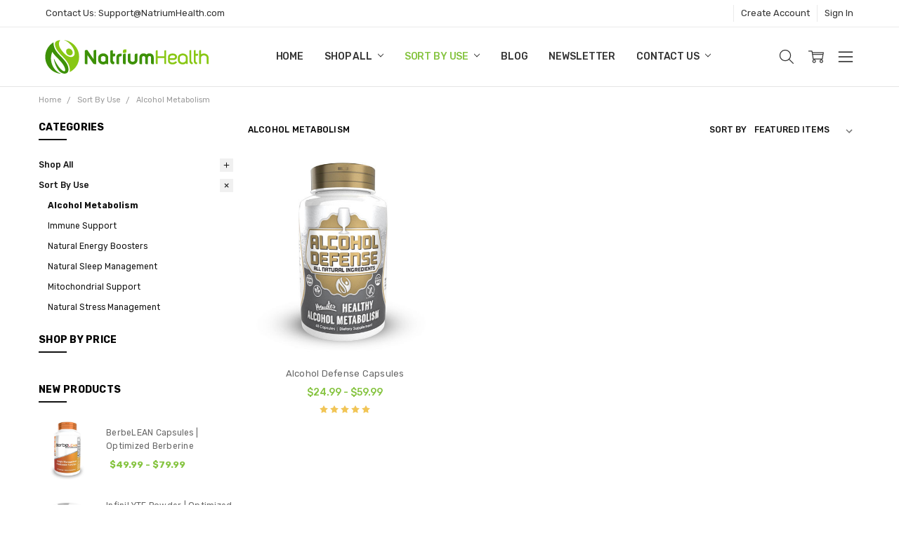

--- FILE ---
content_type: text/html; charset=UTF-8
request_url: https://www.natriumhealth.com/sort-by-use/alcohol-metabolism/
body_size: 21729
content:

<!DOCTYPE html>
<html class="no-js" lang="en">
    <head>
        <title>Buy Hangover Supplements by Natrium Health</title>
        <link rel="dns-prefetch preconnect" href="https://cdn11.bigcommerce.com/s-i7tjcv54iz" crossorigin><link rel="dns-prefetch preconnect" href="https://fonts.googleapis.com/" crossorigin><link rel="dns-prefetch preconnect" href="https://fonts.gstatic.com/" crossorigin>
        <meta name="keywords" content="best nootropics, natural nootropics, nootropic stacks, natural nootropic stacks, nootropic supplements, dietary supplements, top nootropics"><meta name="description" content="Buy the best hangover supplements from Natrium Health - Natrium Health is the #1 most trusted source for the best hangover supplements such as Alcohol Defense Capsules. Take 10% off your first order of Alcohol Defense capsules when you subscribe to the Natrium Health newsletter."><link rel='canonical' href='https://www.natriumhealth.com/sort-by-use/alcohol-metabolism/' /><meta name='platform' content='bigcommerce.stencil' />
        
        

        <link href="https://cdn11.bigcommerce.com/s-i7tjcv54iz/product_images/favicon.jpg?t=1546895701" rel="shortcut icon">
        <meta name="viewport" content="width=device-width, initial-scale=1, maximum-scale=1">
        <script>
            // Change document class from no-js to js so we can detect this in css
            document.documentElement.className = document.documentElement.className.replace('no-js', 'js');
        </script>

        <script>
    function browserSupportsAllFeatures() {
        return window.Promise
            && window.fetch
            && window.URL
            && window.URLSearchParams
            && window.WeakMap
            // object-fit support
            && ('objectFit' in document.documentElement.style);
    }

    function loadScript(src) {
        var js = document.createElement('script');
        js.src = src;
        js.onerror = function () {
            console.error('Failed to load polyfill script ' + src);
        };
        document.head.appendChild(js);
    }

    if (!browserSupportsAllFeatures()) {
        loadScript('https://cdn11.bigcommerce.com/s-i7tjcv54iz/stencil/761de990-a4c3-013b-0f3d-3e19167e3148/dist/theme-bundle.polyfills.js');
    }
</script>        <script>window.consentManagerTranslations = `{"locale":"en","locales":{"consent_manager.data_collection_warning":"en","consent_manager.accept_all_cookies":"en","consent_manager.gdpr_settings":"en","consent_manager.data_collection_preferences":"en","consent_manager.manage_data_collection_preferences":"en","consent_manager.use_data_by_cookies":"en","consent_manager.data_categories_table":"en","consent_manager.allow":"en","consent_manager.accept":"en","consent_manager.deny":"en","consent_manager.dismiss":"en","consent_manager.reject_all":"en","consent_manager.category":"en","consent_manager.purpose":"en","consent_manager.functional_category":"en","consent_manager.functional_purpose":"en","consent_manager.analytics_category":"en","consent_manager.analytics_purpose":"en","consent_manager.targeting_category":"en","consent_manager.advertising_category":"en","consent_manager.advertising_purpose":"en","consent_manager.essential_category":"en","consent_manager.esential_purpose":"en","consent_manager.yes":"en","consent_manager.no":"en","consent_manager.not_available":"en","consent_manager.cancel":"en","consent_manager.save":"en","consent_manager.back_to_preferences":"en","consent_manager.close_without_changes":"en","consent_manager.unsaved_changes":"en","consent_manager.by_using":"en","consent_manager.agree_on_data_collection":"en","consent_manager.change_preferences":"en","consent_manager.cancel_dialog_title":"en","consent_manager.privacy_policy":"en","consent_manager.allow_category_tracking":"en","consent_manager.disallow_category_tracking":"en"},"translations":{"consent_manager.data_collection_warning":"We use cookies (and other similar technologies) to collect data to improve your shopping experience.","consent_manager.accept_all_cookies":"Accept All Cookies","consent_manager.gdpr_settings":"Settings","consent_manager.data_collection_preferences":"Website Data Collection Preferences","consent_manager.manage_data_collection_preferences":"Manage Website Data Collection Preferences","consent_manager.use_data_by_cookies":" uses data collected by cookies and JavaScript libraries to improve your shopping experience.","consent_manager.data_categories_table":"The table below outlines how we use this data by category. To opt out of a category of data collection, select 'No' and save your preferences.","consent_manager.allow":"Allow","consent_manager.accept":"Accept","consent_manager.deny":"Deny","consent_manager.dismiss":"Dismiss","consent_manager.reject_all":"Reject all","consent_manager.category":"Category","consent_manager.purpose":"Purpose","consent_manager.functional_category":"Functional","consent_manager.functional_purpose":"Enables enhanced functionality, such as videos and live chat. If you do not allow these, then some or all of these functions may not work properly.","consent_manager.analytics_category":"Analytics","consent_manager.analytics_purpose":"Provide statistical information on site usage, e.g., web analytics so we can improve this website over time.","consent_manager.targeting_category":"Targeting","consent_manager.advertising_category":"Advertising","consent_manager.advertising_purpose":"Used to create profiles or personalize content to enhance your shopping experience.","consent_manager.essential_category":"Essential","consent_manager.esential_purpose":"Essential for the site and any requested services to work, but do not perform any additional or secondary function.","consent_manager.yes":"Yes","consent_manager.no":"No","consent_manager.not_available":"N/A","consent_manager.cancel":"Cancel","consent_manager.save":"Save","consent_manager.back_to_preferences":"Back to Preferences","consent_manager.close_without_changes":"You have unsaved changes to your data collection preferences. Are you sure you want to close without saving?","consent_manager.unsaved_changes":"You have unsaved changes","consent_manager.by_using":"By using our website, you're agreeing to our","consent_manager.agree_on_data_collection":"By using our website, you're agreeing to the collection of data as described in our ","consent_manager.change_preferences":"You can change your preferences at any time","consent_manager.cancel_dialog_title":"Are you sure you want to cancel?","consent_manager.privacy_policy":"Privacy Policy","consent_manager.allow_category_tracking":"Allow [CATEGORY_NAME] tracking","consent_manager.disallow_category_tracking":"Disallow [CATEGORY_NAME] tracking"}}`;</script>

        <script>
            window.lazySizesConfig = window.lazySizesConfig || {};
            window.lazySizesConfig.loadMode = 1;
        </script>
        <script async src="https://cdn11.bigcommerce.com/s-i7tjcv54iz/stencil/761de990-a4c3-013b-0f3d-3e19167e3148/dist/theme-bundle.head_async.js"></script>

        <script src="https://ajax.googleapis.com/ajax/libs/webfont/1.6.26/webfont.js"></script>

        <script>
            WebFont.load({
                custom: {
                    families: ['Karla', 'Roboto', 'Source Sans Pro', 'Open Sans', 'Poppins', 'Rubik']
                },
                classes: false
            });
        </script>

            <link href="https://fonts.googleapis.com/css?family=Rubik:500,400,400i,500i,700,700i%7COpen+Sans:700&display=swap" rel="stylesheet">
            <link data-stencil-stylesheet href="https://cdn11.bigcommerce.com/s-i7tjcv54iz/stencil/761de990-a4c3-013b-0f3d-3e19167e3148/css/theme-c4978950-d706-013b-e533-6ef08b3c8174.css" rel="stylesheet">


         

        <!-- Start Tracking Code for analytics_facebook -->

<script>
!function(f,b,e,v,n,t,s){if(f.fbq)return;n=f.fbq=function(){n.callMethod?n.callMethod.apply(n,arguments):n.queue.push(arguments)};if(!f._fbq)f._fbq=n;n.push=n;n.loaded=!0;n.version='2.0';n.queue=[];t=b.createElement(e);t.async=!0;t.src=v;s=b.getElementsByTagName(e)[0];s.parentNode.insertBefore(t,s)}(window,document,'script','https://connect.facebook.net/en_US/fbevents.js');

fbq('set', 'autoConfig', 'false', '982116518613740');
fbq('dataProcessingOptions', ['LDU'], 0, 0);
fbq('init', '982116518613740', {"external_id":"98bd0fbd-4e4c-4f45-9e6c-cbbcba906e67"});
fbq('set', 'agent', 'bigcommerce', '982116518613740');

function trackEvents() {
    var pathName = window.location.pathname;

    fbq('track', 'PageView', {}, "");

    // Search events start -- only fire if the shopper lands on the /search.php page
    if (pathName.indexOf('/search.php') === 0 && getUrlParameter('search_query')) {
        fbq('track', 'Search', {
            content_type: 'product_group',
            content_ids: [],
            search_string: getUrlParameter('search_query')
        });
    }
    // Search events end

    // Wishlist events start -- only fire if the shopper attempts to add an item to their wishlist
    if (pathName.indexOf('/wishlist.php') === 0 && getUrlParameter('added_product_id')) {
        fbq('track', 'AddToWishlist', {
            content_type: 'product_group',
            content_ids: []
        });
    }
    // Wishlist events end

    // Lead events start -- only fire if the shopper subscribes to newsletter
    if (pathName.indexOf('/subscribe.php') === 0 && getUrlParameter('result') === 'success') {
        fbq('track', 'Lead', {});
    }
    // Lead events end

    // Registration events start -- only fire if the shopper registers an account
    if (pathName.indexOf('/login.php') === 0 && getUrlParameter('action') === 'account_created') {
        fbq('track', 'CompleteRegistration', {}, "");
    }
    // Registration events end

    

    function getUrlParameter(name) {
        var cleanName = name.replace(/[\[]/, '\[').replace(/[\]]/, '\]');
        var regex = new RegExp('[\?&]' + cleanName + '=([^&#]*)');
        var results = regex.exec(window.location.search);
        return results === null ? '' : decodeURIComponent(results[1].replace(/\+/g, ' '));
    }
}

if (window.addEventListener) {
    window.addEventListener("load", trackEvents, false)
}
</script>
<noscript><img height="1" width="1" style="display:none" alt="null" src="https://www.facebook.com/tr?id=982116518613740&ev=PageView&noscript=1&a=plbigcommerce1.2&eid="/></noscript>

<!-- End Tracking Code for analytics_facebook -->

<!-- Start Tracking Code for analytics_googleanalytics -->

<!-- Global site tag (gtag.js) - Google Analytics -->
<script async src="https://www.googletagmanager.com/gtag/js?id=UA-120158353-1"></script>
<script>
  window.dataLayer = window.dataLayer || [];
  function gtag(){dataLayer.push(arguments);}
  gtag('js', new Date());

  gtag('config', 'UA-120158353-1');
</script>


<script src="https://conduit.mailchimpapp.com/js/stores/store_25eqy1cpxxmvncf9cohj/conduit.js"></script>

<!-- End Tracking Code for analytics_googleanalytics -->

<!-- Start Tracking Code for analytics_siteverification -->

<meta name="google-site-verification" content="vkuwQ2kfcTCfLjG9a7ww4HqcjAMGUBihrXlmudWiLXE" />



<!-- End Tracking Code for analytics_siteverification -->


<script type="text/javascript">
fbq('track', 'ViewCategory', {"content_ids":["113"],"content_type":"product_group","content_category":"Alcohol Metabolism"});
</script>
<script type="text/javascript">
var BCData = {};
</script>
<!-- Reddit Conversion Pixel -->
<script>
!function(w,d){if(!w.rdt){var p=w.rdt=function(){p.sendEvent?p.sendEvent.apply(p,arguments):p.callQueue.push(arguments)};p.callQueue=[];var t=d.createElement("script");t.src="https://www.redditstatic.com/ads/pixel.js",t.async=!0;var s=d.getElementsByTagName("script")[0];s.parentNode.insertBefore(t,s)}}(window,document);rdt('init','t2_47vhpqbz');rdt('track', 'PageVisit');
</script>
<!-- DO NOT MODIFY -->
<!-- End Reddit Conversion Pixel -->
<script>
rdt('track', 'ViewContent');
</script><!-- Global site tag (gtag.js) - Google Ads: 767654786 -->
<script async src="https://www.googletagmanager.com/gtag/js?id=AW-767654786"></script>
<script>
  window.dataLayer = window.dataLayer || [];
  function gtag(){dataLayer.push(arguments);}
  gtag('js', new Date());

  gtag('config', 'AW-767654786');
</script>
<!-- Event snippet for Visits Any Product Page conversion page -->
<script>
  gtag('event', 'conversion', {'send_to': 'AW-767654786/AfWICP7x2KcBEIL3he4C'});
</script>
<script nonce="">
(function () {
    var xmlHttp = new XMLHttpRequest();

    xmlHttp.open('POST', 'https://bes.gcp.data.bigcommerce.com/nobot');
    xmlHttp.setRequestHeader('Content-Type', 'application/json');
    xmlHttp.send('{"store_id":"1000363480","timezone_offset":"-7.0","timestamp":"2026-01-30T00:08:37.70509800Z","visit_id":"02c16ba8-4c5c-4037-9595-93fd4e148db3","channel_id":1}');
})();
</script>

        

        
        
        
        
        
        
        
        
        
        
        
        
        
        <!-- snippet location htmlhead -->
    </head>
    <body class="navigation-hover page-type-category
        theme-show-outstock-badge
        theme-header-sticky
        navigation-widgets
        ">    
            <!-- Facebook SDK -->
            <div id="fb-root"></div>
            <script>(function(d, s, id) {
            var js, fjs = d.getElementsByTagName(s)[0];
            if (d.getElementById(id)) return;
            js = d.createElement(s); js.id = id;
            js.src = "//connect.facebook.net/en_US/sdk.js#xfbml=1&version=v2.10&appId=378187145615477";
            fjs.parentNode.insertBefore(js, fjs);
            }(document, 'script', 'facebook-jssdk'));</script>
        
        <!-- snippet location header -->
        <svg data-src="https://cdn11.bigcommerce.com/s-i7tjcv54iz/stencil/761de990-a4c3-013b-0f3d-3e19167e3148/img/icon-sprite.svg" class="icons-svg-sprite"></svg>
        <!--  -->


        
<header class="header" role="banner" data-stickymenu>
    <!--
    <a class="mobileMenu-toggle" data-mobile-menu-toggle="menu">
        <span class="mobileMenu-toggleIcon">Toggle menu</span>
    </a>
    -->

    <div class="header-top">
        <div class="header-top-container">
            <ul class="header-top-list">
                
                <li class="header-top-item header-top-item--address"><a class="header-top-action">Contact Us: Support@NatriumHealth.com</a></li>


                    <li class="header-top-item header-top-item--createAccount">
                        <a class="header-top-action" href="/login.php?action=create_account">Create Account</a>
                    </li>
                    <li class="header-top-item header-top-item--login">
                            <a class="header-top-action" data-collapsible="navUser-more-panel" data-group-collapsible="main">Sign In</a>
                    </li>
            </ul>
        </div>
    </div>

    <div class="header-main">
        <div class="header-main-container header-main-container--left">
                <div class="header-logo header-logo--left">
                    <a href="https://www.natriumhealth.com/">
            <div class="header-logo-image-container">
                <img class="header-logo-image" src="https://cdn11.bigcommerce.com/s-i7tjcv54iz/images/stencil/250x50/natriumhealthlogo-250x50-png_1547156601__50510.original.png" alt="Natrium Health" title="Natrium Health">
            </div>
</a>
                </div>

            <div class="navPages-container" id="menu" data-menu>
                <p class="navPages-container-heading"><span class="navPages-container-heading-ellipse">More</span></p>
                <a class="mobile-panel-close" data-mobile-menu-toggle="menu" href="#"><svg><use xlink:href="#icon-close" aria-hidden="true" /></svg></a>
                <nav class="navPages">
    <ul class="navPages-list navPages-list--main" id="navPages-main">
        <li class="navPages-item navPages-item--home">
            <a class="navPages-action" href="https://www.natriumhealth.com/">Home</a>
        </li>
            <li class="navPages-item navPages-item--category">
                <a class="navPages-action has-subMenu" href="https://www.natriumhealth.com/shop-all/" data-collapsible="navPages-23"
        data-collapsible-disabled-breakpoint="large"
        data-collapsible-disabled-state="open"
        data-collapsible-enabled-state="closed"
>
    Shop All <i class="icon navPages-action-moreIcon" aria-hidden="true"><svg><use xlink:href="#icon-chevron-down" /></svg></i>
</a>
<div class="navPage-subMenu" id="navPages-23" aria-hidden="true" tabindex="-1">
    <div data-content-region="navPages_23_left--global"></div>
    <ul class="navPage-subMenu-list">
        <li class="navPage-subMenu-item">
            <a class="navPage-subMenu-action navPages-action" href="https://www.natriumhealth.com/shop-all/"><span class='navPage--viewAll'>All </span>Shop All</a>
        </li>
            <li class="navPage-subMenu-item">
                <div data-content-region="navPages_24_top--global"></div>
                    <a
                        class="navPage-subMenu-action navPages-action has-subMenu"
                        href="https://www.natriumhealth.com/stacks/"
                        data-collapsible="navPages-24"
                        data-collapsible-disabled-breakpoint="medium"
                        data-collapsible-disabled-state="open"
                        data-collapsible-enabled-state="closed">
                        Stacks <i class="icon navPages-action-moreIcon" aria-hidden="true"><svg><use xlink:href="#icon-chevron-down" /></svg></i>
                    </a>
                    <ul class="navPage-childList" id="navPages-24">
                        <li class="navPage-childList-item">
                            <a class="navPage-childList-action navPages-action" href="https://www.natriumhealth.com/stacks/comprehensive-stacks/">Comprehensive Stacks</a>
                        </li>
                        <li class="navPage-childList-item">
                            <a class="navPage-childList-action navPages-action" href="https://www.natriumhealth.com/stacks/essential-stacks/">Essential Stacks</a>
                        </li>
                    </ul>
                <div data-content-region="navPages_24_bottom--global"></div>
            </li>
            <li class="navPage-subMenu-item">
                <div data-content-region="navPages_25_top--global"></div>
                    <a class="navPage-subMenu-action navPages-action" href="https://www.natriumhealth.com/solutions/">Solutions</a>
                <div data-content-region="navPages_25_bottom--global"></div>
            </li>
            <li class="navPage-subMenu-item">
                <div data-content-region="navPages_41_top--global"></div>
                    <a class="navPage-subMenu-action navPages-action" href="https://www.natriumhealth.com/softgels/">Softgels</a>
                <div data-content-region="navPages_41_bottom--global"></div>
            </li>
    </ul>
    <div data-content-region="navPages_23_right--global"></div>
</div>
            </li>
            <li class="navPages-item navPages-item--category">
                <a class="navPages-action has-subMenu activePage" href="https://www.natriumhealth.com/sort-by-use/" data-collapsible="navPages-32"
        data-collapsible-disabled-breakpoint="large"
        data-collapsible-disabled-state="open"
        data-collapsible-enabled-state="closed"
>
    Sort By Use <i class="icon navPages-action-moreIcon" aria-hidden="true"><svg><use xlink:href="#icon-chevron-down" /></svg></i>
</a>
<div class="navPage-subMenu" id="navPages-32" aria-hidden="true" tabindex="-1">
    <div data-content-region="navPages_32_left--global"></div>
    <ul class="navPage-subMenu-list">
        <li class="navPage-subMenu-item">
            <a class="navPage-subMenu-action navPages-action" href="https://www.natriumhealth.com/sort-by-use/"><span class='navPage--viewAll'>All </span>Sort By Use</a>
        </li>
            <li class="navPage-subMenu-item">
                <div data-content-region="navPages_36_top--global"></div>
                    <a class="navPage-subMenu-action navPages-action activePage" href="https://www.natriumhealth.com/sort-by-use/alcohol-metabolism/">Alcohol Metabolism</a>
                <div data-content-region="navPages_36_bottom--global"></div>
            </li>
            <li class="navPage-subMenu-item">
                <div data-content-region="navPages_38_top--global"></div>
                    <a class="navPage-subMenu-action navPages-action" href="https://www.natriumhealth.com/sort-by-use/immune-support/">Immune Support</a>
                <div data-content-region="navPages_38_bottom--global"></div>
            </li>
            <li class="navPage-subMenu-item">
                <div data-content-region="navPages_33_top--global"></div>
                    <a class="navPage-subMenu-action navPages-action" href="https://www.natriumhealth.com/sort-by-use/natural-energy-boosters/">Natural Energy Boosters</a>
                <div data-content-region="navPages_33_bottom--global"></div>
            </li>
            <li class="navPage-subMenu-item">
                <div data-content-region="navPages_40_top--global"></div>
                    <a class="navPage-subMenu-action navPages-action" href="https://www.natriumhealth.com/sort-by-use/natural-sleep-management/">Natural Sleep Management</a>
                <div data-content-region="navPages_40_bottom--global"></div>
            </li>
            <li class="navPage-subMenu-item">
                <div data-content-region="navPages_35_top--global"></div>
                    <a class="navPage-subMenu-action navPages-action" href="https://www.natriumhealth.com/sort-by-use/mitochondrial-support/">Mitochondrial Support</a>
                <div data-content-region="navPages_35_bottom--global"></div>
            </li>
            <li class="navPage-subMenu-item">
                <div data-content-region="navPages_34_top--global"></div>
                    <a class="navPage-subMenu-action navPages-action" href="https://www.natriumhealth.com/sort-by-use/stress-management/">Natural Stress Management</a>
                <div data-content-region="navPages_34_bottom--global"></div>
            </li>
    </ul>
    <div data-content-region="navPages_32_right--global"></div>
</div>
            </li>
            <li class="navPages-item navPages-item-page">
                    <a class="navPages-action is-root" href="https://www.natriumhealth.com/blog/">Blog</a>
            </li>
            <li class="navPages-item navPages-item-page">
                    <a class="navPages-action is-root" href="https://www.natriumhealth.com/join-newsletter/">Newsletter</a>
            </li>
            <li class="navPages-item navPages-item-page">
                    <a class="navPages-action is-root has-subMenu" href="https://www.natriumhealth.com/contact-us/" data-collapsible="navPages-page-contact-us"
            data-collapsible-disabled-breakpoint="large"
            data-collapsible-disabled-state="open"
            data-collapsible-enabled-state="closed"
    >
        Contact Us <i class="icon navPages-action-moreIcon" aria-hidden="true"><svg><use xlink:href="#icon-chevron-down" /></svg></i>
    </a>
    <div class="navPage-subMenu navPage-subMenu-horizontal" id="navPages-page-contact-us" aria-hidden="true" tabindex="-1">
        <ul class="navPage-subMenu-list">
            <li class="navPage-subMenu-item-parent">
                <a class="navPage-subMenu-action navPages-action" href="https://www.natriumhealth.com/contact-us/">Contact Us</a>
            </li>
                <li class="navPage-subMenu-item-child">
                        <a class="navPages-action navPage-subMenu-action" href="https://www.natriumhealth.com/shipping-returns/">Shipping &amp; Returns</a>
                </li>
                <li class="navPage-subMenu-item-child">
                        <a class="navPages-action navPage-subMenu-action" href="https://www.natriumhealth.com/rewards-program/">Rewards Program</a>
                </li>
                <li class="navPage-subMenu-item-child">
                        <a class="navPages-action navPage-subMenu-action" href="https://www.natriumhealth.com/product-quality-standards/">Product Quality Standards</a>
                </li>
                <li class="navPage-subMenu-item-child">
                        <a class="navPages-action navPage-subMenu-action" href="https://www.natriumhealth.com/affiliate-program/">Affiliate Program</a>
                </li>
                <li class="navPage-subMenu-item-child">
                        <a class="navPages-action navPage-subMenu-action" href="https://www.natriumhealth.com/terms-and-conditions/">Terms and Conditions</a>
                </li>
                <li class="navPage-subMenu-item-child">
                        <a class="navPages-action navPage-subMenu-action" href="https://www.natriumhealth.com/privacy-policy/">Privacy Policy</a>
                </li>
        </ul>
    </div>
            </li>
        <li class="navPages-item navPages-item--dropdown-toggle u-hiddenVisually">
            <a class="navPages-action" data-dropdown="navPages-dropdown" href="#" title="Show All"><i class="icon" aria-hidden="true"><svg><use xmlns:xlink="http://www.w3.org/1999/xlink" xlink:href="#icon-more"></use></svg></i></a>
        </li>
    </ul>
    <ul class="navPages-list navPages-list--user">
            <li class="navPages-item">
                            </li>
    </ul>

    <ul class="navPages-list navPages-list--dropdown" id="navPages-dropdown" data-dropdown-content></ul>
</nav>
            </div>

            <nav class="navUser navUser--alt">
</nav>

<nav class="navUser">
    <ul class="navUser-section">



        <li class="navUser-item navUser-item--search">
            <a class="navUser-action navUser-action--quickSearch" href="#" data-search="quickSearch" aria-controls="quickSearch" aria-expanded="false">
                <i class="navUser-item-icon"><svg><use xlink:href="#icon-search" /></svg></i>
                <span class="navUser-item-searchLabel">Search</span>
            </a>
        </li>

        <li class="navUser-item navUser-item--compare">
            <a class="navUser-action navUser-action--compare" href="/compare" data-compare-nav>
                <i class="navUser-item-icon"><svg><use xlink:href="#icon-compare" /></svg></i>
                <span class="navUser-item-compareLabel">Compare</span>
                <span class="countPill countPill--positive"></span></a>
        </li>

        <li class="navUser-item navUser-item--cart">
            <a
                class="navUser-action"
                data-cart-preview
                data-dropdown="cart-preview-dropdown"
                data-options="align:right"
                href="/cart.php">
                <i class="navUser-item-icon"><svg><use xlink:href="#icon-cart" /></svg></i>
                <span class="navUser-item-cartLabel">Cart</span>
                <span class="countPill cart-quantity"></span>
            </a>

            <div class="dropdown-menu" id="cart-preview-dropdown" data-dropdown-content aria-hidden="true"></div>
        </li>

            <li class="navUser-item navUser-item--more">
                <a class="navUser-action navUser-action--more" href="#" id="navUser-more-toggle" data-collapsible="navUser-more-panel" data-group-collapsible="main">
                    <i class="navUser-item-icon"><svg><use xlink:href="#icon-menu" /></svg></i>
                    <span class="navUser-item-moreLabel">More</span>
                </a>
            </li>
    </ul>
</nav>
        </div>
    </div>
</header>

<div class="dropdown dropdown--quickSearch" id="quickSearch" aria-hidden="true" tabindex="-1" data-prevent-quick-search-close>
    <!-- snippet location forms_search -->
<a class="modal-close mobileOnly" aria-label="Close" data-drop-down-close role="button">
    <span aria-hidden="true">&#215;</span>
</a>
<form class="form" action="/search.php">
    <fieldset class="form-fieldset">
        <div class="form-field">
            <label class="is-srOnly" for="search_query">Search</label>
            <input class="form-input" data-search-quick name="search_query" id="search_query" data-error-message="Search field cannot be empty." placeholder="Search the store" autocomplete="off"
                >
        </div>
    </fieldset>
</form>
<div class="container">
    <section class="quickSearchResults" data-bind="html: results"></section>
</div>
</div>

<div data-content-region="header_bottom--global"></div>
<div data-content-region="header_bottom"></div>
        <div class="body" data-currency-code="USD">
     
     
    <div class="container">
        
<ul class="breadcrumbs" itemscope itemtype="https://schema.org/BreadcrumbList">
            <li class="breadcrumb " itemprop="itemListElement" itemscope itemtype="https://schema.org/ListItem">
                <a data-instantload href="https://www.natriumhealth.com/" class="breadcrumb-label" itemprop="item">
                    <span itemprop="name">Home</span>
                    <meta itemprop="position" content="0" />
                </a>
            </li>
            <li class="breadcrumb " itemprop="itemListElement" itemscope itemtype="https://schema.org/ListItem">
                <a data-instantload href="https://www.natriumhealth.com/sort-by-use/" class="breadcrumb-label" itemprop="item">
                    <span itemprop="name">Sort By Use</span>
                    <meta itemprop="position" content="1" />
                </a>
            </li>
            <li class="breadcrumb is-active" itemprop="itemListElement" itemscope itemtype="https://schema.org/ListItem">
                <a data-instantload href="https://www.natriumhealth.com/sort-by-use/alcohol-metabolism/" class="breadcrumb-label" itemprop="item">
                    <span itemprop="name">Alcohol Metabolism</span>
                    <meta itemprop="position" content="2" />
                </a>
            </li>
</ul>
<div class="page">
    
<aside class="page-sidebar mobileSidebar-panel" id="mobileSidebar-panel">
    <h4 class="mobile-panel-heading"><span class="mobile-panel-heading-ellipse">Browse by</span></h4>
    <a class="mobile-panel-close" href="#" data-collapsible="mobileSidebar-panel" data-group-collapsible="main"><svg><use xlink:href="#icon-close" aria-hidden="true"></use></svg></a>
    <div id="faceted-search-container" data-lock-body-scroll>
            <nav>
    <div data-content-region="sidebar_top--global"></div>
    <div data-content-region="sidebar_top"></div>

    <div class="sidebarBlock sidebarBlock--categories u-hiddenVisually" id="sidebar-categories-nav">
        <h5 class="sidebarBlock-heading">Categories</h5>
        <ul class="navList">
                    <li class="navList-item has-subMenu">
        <a class="navList-action has-subMenu" href="https://www.natriumhealth.com/shop-all/">Shop All</a>
        <a class="navList-toggle" data-collapsible="navList-category-23"><i class="icon" aria-hidden="true"><svg><use xlink:href="#icon-add" /></svg></i></a>
        <ul class="navList" id="navList-category-23">
                    <li class="navList-item has-subMenu">
        <a class="navList-action has-subMenu" href="https://www.natriumhealth.com/stacks/">Stacks</a>
        <a class="navList-toggle" data-collapsible="navList-category-24"><i class="icon" aria-hidden="true"><svg><use xlink:href="#icon-add" /></svg></i></a>
        <ul class="navList" id="navList-category-24">
                    <li class="navList-item">
        <a class="navList-action" href="https://www.natriumhealth.com/stacks/comprehensive-stacks/">Comprehensive Stacks</a>
    </li>

                    <li class="navList-item">
        <a class="navList-action" href="https://www.natriumhealth.com/stacks/essential-stacks/">Essential Stacks</a>
    </li>

        </ul>
    </li>

                    <li class="navList-item">
        <a class="navList-action" href="https://www.natriumhealth.com/solutions/">Solutions</a>
    </li>

                    <li class="navList-item">
        <a class="navList-action" href="https://www.natriumhealth.com/softgels/">Softgels</a>
    </li>

        </ul>
    </li>

                    <li class="navList-item has-subMenu">
        <a class="navList-action has-subMenu is-active" href="https://www.natriumhealth.com/sort-by-use/">Sort By Use</a>
        <a class="navList-toggle is-open" data-collapsible="navList-category-32"><i class="icon" aria-hidden="true"><svg><use xlink:href="#icon-add" /></svg></i></a>
        <ul class="navList is-open" id="navList-category-32">
                    <li class="navList-item">
        <a class="navList-action is-active" href="https://www.natriumhealth.com/sort-by-use/alcohol-metabolism/">Alcohol Metabolism</a>
    </li>

            
                            <li class="navList-item">
        <a class="navList-action" href="https://www.natriumhealth.com/sort-by-use/immune-support/">Immune Support</a>
    </li>

                    <li class="navList-item">
        <a class="navList-action" href="https://www.natriumhealth.com/sort-by-use/natural-energy-boosters/">Natural Energy Boosters</a>
    </li>

                    <li class="navList-item">
        <a class="navList-action" href="https://www.natriumhealth.com/sort-by-use/natural-sleep-management/">Natural Sleep Management</a>
    </li>

                    <li class="navList-item">
        <a class="navList-action" href="https://www.natriumhealth.com/sort-by-use/mitochondrial-support/">Mitochondrial Support</a>
    </li>

                    <li class="navList-item">
        <a class="navList-action" href="https://www.natriumhealth.com/sort-by-use/stress-management/">Natural Stress Management</a>
    </li>

        </ul>
    </li>

        </ul>
    </div>

        <script>document.getElementById('sidebar-categories-nav').classList.remove('u-hiddenVisually');</script>
    

            <div class="sidebarBlock">
        <h5 class="sidebarBlock-heading">Shop By Price</h5>
        <ul class="navList">

        </ul>
    </div>

    <div data-content-region="sidebar_below_filter--global"></div>
    <div data-content-region="sidebar_below_filter"></div>


     

        <div class="sidebarBlock sidebarBlock--products sidebarBlock--newProducts">
            <h5 class="sidebarBlock-heading">New Products</h5>
            <ul class="productGrid productGrid--maxCol1" data-product-type="new">
                    <li class="product">
                        <article class="card  " data-product-id="367" 
    >
    <div class="card-wrapper">
        <figure class="card-figure">
                    <a href="https://www.natriumhealth.com/berbelean-capsules-optimized-berberine/" >
                        <div class="card-img-container">
                            <span class="card-image-wrapper"><img class="card-image lazyload" data-sizes="auto" src="https://cdn11.bigcommerce.com/s-i7tjcv54iz/stencil/761de990-a4c3-013b-0f3d-3e19167e3148/img/loading.svg" data-src="https://cdn11.bigcommerce.com/s-i7tjcv54iz/images/stencil/532x532/products/367/1200/BerbeLEAN-2p25-x-6p5-60ct-FRONT-SPLASH__08730.1725490261.jpg?c=2" alt="BerbeLEAN Capsules | Optimized Berberine" title="BerbeLEAN Capsules | Optimized Berberine"/></span>
                        </div>
                    </a>
            <figcaption class="card-figcaption">
                <div class="card-figcaption-body">
                                <a href="https://www.natriumhealth.com/berbelean-capsules-optimized-berberine/" data-event-type="product-click" class="button button--small card-figcaption-button quickview-alt" data-product-id="367">Choose Options</a>
                </div>

                <div class="card-figcaption-body-alt">
                                <a class="button button--icon card-figcaption-button quickview" data-product-id="367" data-tooltip="Quick view">
                                    <span class="is-srOnly">Quick view</span>
                                    <i class="icon" aria-hidden="true"><svg><use xlink:href="#icon-zoom-in" /></svg></i>
                                </a>
                        <a href="/wishlist.php?action=add&amp;product_id=367" class="button button--icon card-figcaption-button wishlist" data-tooltip="Add to My Wish List">
                            <span class="is-srOnly">Add to My Wish List</span>
                            <i class="icon" aria-hidden="true"><svg><use xlink:href="#icon-heart" /></svg></i>
                        </a>
                </div>
            </figcaption>
        </figure>
        <div class="card-body">
            <h4 class="card-title">
                    <a href="https://www.natriumhealth.com/berbelean-capsules-optimized-berberine/" >BerbeLEAN Capsules | Optimized Berberine</a>
            </h4>

            <div class="card-text" data-test-info-type="price">
                        
        



<div class="price-section-group price-section-group--withoutTax">

    <div class="price-section price-section--withoutTax price-section--main " >
        <span class="price-label"></span>
        <span class="price-now-label" style="display: none;"></span>
        <span data-product-price-without-tax class="price price--withoutTax price--main">$49.99 - $79.99</span>
    </div>
    <div class="price-section price-section--withoutTax non-sale-price--withoutTax" style="display: none;">
        <span class="price-was-label"></span>
        <span data-product-non-sale-price-without-tax class="price price--non-sale">
            
        </span>
    </div>
        <div class="price-section price-section--withoutTax rrp-price--withoutTax" style="display: none;">
            MSRP:
            <span data-product-rrp-price-without-tax class="price price--rrp">
                
            </span>
        </div>


</div>
                </div>
            

            


        </div>
    </div>
</article>
                    </li>
                    <li class="product">
                        <article class="card  " data-product-id="366" 
    >
    <div class="card-wrapper">
        <figure class="card-figure">
                    <a href="https://www.natriumhealth.com/infinilyte-powder-optimized-electrolyte-blend/" >
                        <div class="card-img-container">
                            <span class="card-image-wrapper"><img class="card-image lazyload" data-sizes="auto" src="https://cdn11.bigcommerce.com/s-i7tjcv54iz/stencil/761de990-a4c3-013b-0f3d-3e19167e3148/img/loading.svg" data-src="https://cdn11.bigcommerce.com/s-i7tjcv54iz/images/stencil/532x532/products/366/1190/InfiniLYTE-30ct-Unflavored-Label-8p5x2p25-SPLASH__57252.1725476634.jpg?c=2" alt="InfiniLYTE Powder | Optimized Electrolyte Blend" title="InfiniLYTE Powder | Optimized Electrolyte Blend"/></span>
                        </div>
                    </a>
            <figcaption class="card-figcaption">
                <div class="card-figcaption-body">
                                <a href="https://www.natriumhealth.com/infinilyte-powder-optimized-electrolyte-blend/" data-event-type="product-click" class="button button--small card-figcaption-button quickview-alt" data-product-id="366">Choose Options</a>
                </div>

                <div class="card-figcaption-body-alt">
                                <a class="button button--icon card-figcaption-button quickview" data-product-id="366" data-tooltip="Quick view">
                                    <span class="is-srOnly">Quick view</span>
                                    <i class="icon" aria-hidden="true"><svg><use xlink:href="#icon-zoom-in" /></svg></i>
                                </a>
                        <a href="/wishlist.php?action=add&amp;product_id=366" class="button button--icon card-figcaption-button wishlist" data-tooltip="Add to My Wish List">
                            <span class="is-srOnly">Add to My Wish List</span>
                            <i class="icon" aria-hidden="true"><svg><use xlink:href="#icon-heart" /></svg></i>
                        </a>
                </div>
            </figcaption>
        </figure>
        <div class="card-body">
            <h4 class="card-title">
                    <a href="https://www.natriumhealth.com/infinilyte-powder-optimized-electrolyte-blend/" >InfiniLYTE Powder | Optimized Electrolyte Blend</a>
            </h4>

            <div class="card-text" data-test-info-type="price">
                        
        



<div class="price-section-group price-section-group--withoutTax">

    <div class="price-section price-section--withoutTax price-section--main " >
        <span class="price-label"></span>
        <span class="price-now-label" style="display: none;"></span>
        <span data-product-price-without-tax class="price price--withoutTax price--main">$29.99 - $44.99</span>
    </div>
    <div class="price-section price-section--withoutTax non-sale-price--withoutTax" style="display: none;">
        <span class="price-was-label"></span>
        <span data-product-non-sale-price-without-tax class="price price--non-sale">
            
        </span>
    </div>
        <div class="price-section price-section--withoutTax rrp-price--withoutTax" style="display: none;">
            MSRP:
            <span data-product-rrp-price-without-tax class="price price--rrp">
                
            </span>
        </div>


</div>
                </div>
            

            


        </div>
    </div>
</article>
                    </li>
                    <li class="product">
                        <article class="card  " data-product-id="365" 
    >
    <div class="card-wrapper">
        <figure class="card-figure">
                        <div class="sale-flag-side sale-flag-side--outstock">
                            <span class="sale-text">Out Of Stock</span>
                        </div>
                    <a href="https://www.natriumhealth.com/mushroom-magic-matcha-latte-baller-edition-powder-blend/" >
                        <div class="card-img-container">
                            <span class="card-image-wrapper"><img class="card-image lazyload" data-sizes="auto" src="https://cdn11.bigcommerce.com/s-i7tjcv54iz/stencil/761de990-a4c3-013b-0f3d-3e19167e3148/img/loading.svg" data-src="https://cdn11.bigcommerce.com/s-i7tjcv54iz/images/stencil/532x532/products/365/1187/Mushroom-Magic-Matcha-Baller-Latte-FRONT-SPLASH__54131.1717024256.jpg?c=2" alt="Mushroom Magic Matcha Latte Baller Edition Powder Blend" title="Mushroom Magic Matcha Latte Baller Edition Powder Blend"/></span>
                        </div>
                    </a>
            <figcaption class="card-figcaption">
                <div class="card-figcaption-body">
                                <a href="https://www.natriumhealth.com/mushroom-magic-matcha-latte-baller-edition-powder-blend/" class="button button--small card-figcaption-button card-figcaption-button--outstock" disabled data-product-id="365">Out Of Stock</a>
                </div>

                <div class="card-figcaption-body-alt">
                                <a class="button button--icon card-figcaption-button quickview" data-product-id="365" data-tooltip="Quick view">
                                    <span class="is-srOnly">Quick view</span>
                                    <i class="icon" aria-hidden="true"><svg><use xlink:href="#icon-zoom-in" /></svg></i>
                                </a>
                        <a href="/wishlist.php?action=add&amp;product_id=365" class="button button--icon card-figcaption-button wishlist" data-tooltip="Add to My Wish List">
                            <span class="is-srOnly">Add to My Wish List</span>
                            <i class="icon" aria-hidden="true"><svg><use xlink:href="#icon-heart" /></svg></i>
                        </a>
                </div>
            </figcaption>
        </figure>
        <div class="card-body">
            <h4 class="card-title">
                    <a href="https://www.natriumhealth.com/mushroom-magic-matcha-latte-baller-edition-powder-blend/" >Mushroom Magic Matcha Latte Baller Edition Powder Blend</a>
            </h4>

            <div class="card-text" data-test-info-type="price">
                        
        <div class="price-section-group price-section-group--withoutTax">
            <!-- Sale price without Tax -->
            <div class="price-section price-section--withoutTax price-section--main" >
                <span class="price-label" >
                    
                </span>
                <span class="price-now-label" style="display: none;">
                    
                </span>
                <span data-product-price-without-tax class="price price--withoutTax price--main">$44.99</span>
            </div>
            <!-- Non-sale price without Tax -->
            <div class="price-section non-sale-price--withoutTax price-section--withoutTax" style="display: none;">
                <span class="price-was-label"></span>
                <span data-product-non-sale-price-without-tax class="price price--non-sale">
                    
                </span>
            </div>
            <!-- Retail price without Tax -->
            <div class="price-section rrp-price--withoutTax price-section--withoutTax" style="display: none;">
                MSRP:
                <span data-product-rrp-price-without-tax class="price price--rrp"> 
                    
                </span>
            </div>
        </div>
                </div>
            

            


        </div>
    </div>
</article>
                    </li>
            </ul>
        </div>

        <div class="sidebarBlock sidebarBlock--fbPage">
    <div class="fb-page" data-href="https://www.facebook.com/natriumhealth/" data-tabs="messages" data-height="300" data-small-header="false" data-adapt-container-width="true" data-hide-cover="false" data-show-facepile="true"><blockquote cite="https://www.facebook.com/natriumhealth/" class="fb-xfbml-parse-ignore"><a href="https://www.facebook.com/natriumhealth/">natriumhealth</a></blockquote></div>
</div>


     

    <div data-content-region="sidebar_bottom--global"></div>
    <div data-content-region="sidebar_bottom"></div>
</nav>
            </div>
</aside>
    <main class="page-content">
        <div data-content-region="category_below_header--global"></div>
        <div data-content-region="category_below_header"></div>
        <div class="category-banner category-banner--1" id="chiara-category-banner1"></div>
        <div class="category-banner category-banner--2" id="chiara-category-banner2"></div>
        

        <div class="chiara-category-description">
        
        <!-- snippet location categories -->
        </div>


        <div class="product-listing-container
            infiniteScroll"
            data-category-infinite-scroll
            id="product-listing-container">
                <div class="actionBar-headingWrapper">
    <h1 class="page-heading">Alcohol Metabolism</h1>
    <form class="actionBar" method="get" data-sort-by>
    <fieldset class="form-fieldset actionBar-section">
    <div class="form-field">
        <label class="form-label" for="sort">Sort By</label>
        <select class="form-select form-select--small" name="sort" id="sort">
            <option value="featured" selected>Featured Items</option>
            <option value="newest" >Newest Items</option>
            <option value="bestselling" >Best Selling</option>
            <option value="alphaasc" >A to Z</option>
            <option value="alphadesc" >Z to A</option>
            <option value="avgcustomerreview" >By Review</option>
            <option value="priceasc" >Price: Ascending</option>
            <option value="pricedesc" >Price: Descending</option>
        </select>
    </div>
</fieldset>
</form>

<a class="mobileSortBy-toggle" 
    data-collapsible="mobileSortBy-panel-" 
    data-collapsible-disabled-breakpoint="medium"
    data-collapsible-disabled-state="closed"
    data-group-collapsible="main">
    <span class="is-srOnly">Sort By</span>
    <i class="icon on" aria-hidden="true">Sort</i>
    <i class="icon off" aria-hidden="true"><svg><use xlink:href="#icon-close" /></svg></i>
</a>

<div class="mobileSortBy-panel" id="mobileSortBy-panel-" data-mobile-sort-by>
    <h4 class="mobile-panel-heading"><span class="mobile-panel-heading-ellipse">Sort By</span></h4>
    <a class="mobile-panel-close" href="#" data-collapsible="mobileSortBy-panel-" data-group-collapsible="main"><svg><use xlink:href="#icon-close" aria-hidden="true"></use></svg></a>
    <div class="mobileSortBy-panel-body" data-lock-body-scroll>
        <ul class="navList navList--mobileSelectList">
                <li class="navList-item"><a href="#" data-value="featured" class="navList-action is-active">Featured Items</a></li>
                <li class="navList-item"><a href="#" data-value="newest" class="navList-action">Newest Items</a></li>
                <li class="navList-item"><a href="#" data-value="bestselling" class="navList-action">Best Selling</a></li>
                <li class="navList-item"><a href="#" data-value="alphaasc" class="navList-action">A to Z</a></li>
                <li class="navList-item"><a href="#" data-value="alphadesc" class="navList-action">Z to A</a></li>
                <li class="navList-item"><a href="#" data-value="avgcustomerreview" class="navList-action">By Review</a></li>
                <li class="navList-item"><a href="#" data-value="priceasc" class="navList-action">Price: Ascending</a></li>
                <li class="navList-item"><a href="#" data-value="pricedesc" class="navList-action">Price: Descending</a></li>
        </ul>
    </div>
</div>
</div>

<form action="/compare" method='POST'  data-product-compare>
            <ul class="productGrid productGrid--maxCol3">
    <li class="product">
        <article class="card  " data-product-id="113" 
    >
    <div class="card-wrapper">
        <figure class="card-figure">
                    <a href="https://www.natriumhealth.com/alcohol-defense-capsules/" >
                        <div class="card-img-container">
                            <span class="card-image-wrapper"><img class="card-image lazyload" data-sizes="auto" src="https://cdn11.bigcommerce.com/s-i7tjcv54iz/stencil/761de990-a4c3-013b-0f3d-3e19167e3148/img/loading.svg" data-src="https://cdn11.bigcommerce.com/s-i7tjcv54iz/images/stencil/532x532/products/113/415/Alcohol-Defense-by-Natrium-Health__03782.1546969311.jpg?c=2" alt="Alcohol Defense Capsules" title="Alcohol Defense Capsules"/></span>
                        </div>
                    </a>
            <figcaption class="card-figcaption">
                <div class="card-figcaption-body">
                                <a href="https://www.natriumhealth.com/alcohol-defense-capsules/" data-event-type="product-click" class="button button--small card-figcaption-button quickview-alt" data-product-id="113">Choose Options</a>
                </div>

                <div class="card-figcaption-body-alt">
                                <a class="button button--icon card-figcaption-button quickview" data-product-id="113" data-tooltip="Quick view">
                                    <span class="is-srOnly">Quick view</span>
                                    <i class="icon" aria-hidden="true"><svg><use xlink:href="#icon-zoom-in" /></svg></i>
                                </a>
                        <label class="button button--icon card-figcaption-button compare" for="compare-113" data-tooltip="Compare">
                            <input type="checkbox" name="products[]" value="113" id="compare-113" data-compare-id="113">
                            <span class="is-srOnly">Compare</span>
                            <i class="icon" aria-hidden="true"><svg><use xlink:href="#icon-compare" /></svg></i>
                        </label>
                        <a href="/wishlist.php?action=add&amp;product_id=113" class="button button--icon card-figcaption-button wishlist" data-tooltip="Add to My Wish List">
                            <span class="is-srOnly">Add to My Wish List</span>
                            <i class="icon" aria-hidden="true"><svg><use xlink:href="#icon-heart" /></svg></i>
                        </a>
                </div>
            </figcaption>
        </figure>
        <div class="card-body">
            <h4 class="card-title">
                    <a href="https://www.natriumhealth.com/alcohol-defense-capsules/" >Alcohol Defense Capsules</a>
            </h4>

            <div class="card-text" data-test-info-type="price">
                        
        



<div class="price-section-group price-section-group--withoutTax">

    <div class="price-section price-section--withoutTax price-section--main " >
        <span class="price-label"></span>
        <span class="price-now-label" style="display: none;"></span>
        <span data-product-price-without-tax class="price price--withoutTax price--main">$24.99 - $59.99</span>
    </div>
    <div class="price-section price-section--withoutTax non-sale-price--withoutTax" style="display: none;">
        <span class="price-was-label"></span>
        <span data-product-non-sale-price-without-tax class="price price--non-sale">
            
        </span>
    </div>
        <div class="price-section price-section--withoutTax rrp-price--withoutTax" style="display: none;">
            MSRP:
            <span data-product-rrp-price-without-tax class="price price--rrp">
                
            </span>
        </div>


</div>
                </div>
            

                <p class="card-text" data-test-info-type="productRating">
                    <span class="rating--small">
                                <span class="icon icon--ratingFull">
            <svg>
                <use xlink:href="#icon-star" />
            </svg>
        </span>
        <span class="icon icon--ratingFull">
            <svg>
                <use xlink:href="#icon-star" />
            </svg>
        </span>
        <span class="icon icon--ratingFull">
            <svg>
                <use xlink:href="#icon-star" />
            </svg>
        </span>
        <span class="icon icon--ratingFull">
            <svg>
                <use xlink:href="#icon-star" />
            </svg>
        </span>
        <span class="icon icon--ratingFull">
            <svg>
                <use xlink:href="#icon-star" />
            </svg>
        </span>
<!-- snippet location product_rating -->
                    </span>
                </p>
            


        </div>
    </div>
</article>
    </li>
</ul>
</form>

<div class="pagination">
    <ul class="pagination-list">

    </ul>
</div>
        </div>

        <div class="category-banner category-banner--3" id="chiara-category-banner3"></div>
        <div class="category-banner category-banner--4" id="chiara-category-banner4"></div>
        <div data-content-region="category_below_content--global"></div>
        <div data-content-region="category_below_content"></div>
    </main>
</div>


    </div>
     
    <div id="modal" class="modal" data-reveal data-prevent-quick-search-close>
    <a href="#" class="modal-close" aria-label="Close" role="button">
        <span aria-hidden="true">&#215;</span>
    </a>
    <div class="modal-content"></div>
    <div class="loadingOverlay"></div>
</div>

<div id="previewModal" class="modal modal--large" data-reveal>
    <a href="#" class="modal-close" aria-label="Close" role="button">
        <span aria-hidden="true">&#215;</span>
    </a>
    <div class="modal-content"></div>
    <div class="loadingOverlay"></div>
</div>
    <div id="alert-modal" class="modal modal--alert modal--small" data-reveal data-prevent-quick-search-close>
    <div class="swal2-icon swal2-error swal2-animate-error-icon"><span class="swal2-x-mark swal2-animate-x-mark"><span class="swal2-x-mark-line-left"></span><span class="swal2-x-mark-line-right"></span></span></div>

    <div class="modal-content"></div>

    <div class="button-container"><button type="button" class="confirm button" data-reveal-close>OK</button></div>
</div>
</div>
        
<div data-content-region="footer_before"></div>
<div data-content-region="footer_before--global"></div>

<footer class="footer" role="contentinfo">

    <div data-content-region="footer_before_columns--global"></div>

    <div class="container">
        <section class="footer-info">
            <div class="footer-info-left">
                <article class="footer-info-col footer-info-col--webpages" data-section-type="footer-webPages">
                    <h5 class="footer-info-heading" 
                        data-collapsible="footer-info-list-webpages"
                        data-collapsible-disabled-breakpoint="medium"
                        data-collapsible-disabled-state="open"
                        data-collapsible-enabled-state="closed">Navigate</h5>
                    <ul class="footer-info-list" id="footer-info-list-webpages">
                        <li><a href="https://www.natriumhealth.com/blog/">Blog</a></li>
                        <li><a href="https://www.natriumhealth.com/join-newsletter/">Newsletter</a></li>
                        <li><a href="https://www.natriumhealth.com/contact-us/">Contact Us</a></li>
                    </ul>
                    <div data-content-region="footer_below_pages--global"></div>
                </article>

                <article class="footer-info-col footer-info-col--categories" data-section-type="footer-categories">
                    <h5 class="footer-info-heading"
                        data-collapsible="footer-info-list-categories"
                        data-collapsible-disabled-breakpoint="medium"
                        data-collapsible-disabled-state="open"
                        data-collapsible-enabled-state="closed">Our Categories</h5>
                    <ul class="footer-info-list" id="footer-info-list-categories">
                        <li><a href="https://www.natriumhealth.com/shop-all/">Shop All</a></li>
                        <li><a href="https://www.natriumhealth.com/sort-by-use/">Sort By Use</a></li>
                    </ul>
                    <div data-content-region="footer_below_categories--global"></div>
                </article>

                <article class="footer-info-col footer-info-col--brands" data-section-type="footer-brands">
                    <h5 class="footer-info-heading"
                        data-collapsible="footer-info-list-brands"
                        data-collapsible-disabled-breakpoint="medium"
                        data-collapsible-disabled-state="open"
                        data-collapsible-enabled-state="closed">Our Brands</h5>
                    <ul class="footer-info-list" id="footer-info-list-brands">
                        <li><a href="https://www.natriumhealth.com/natrium-health/">Natrium Health</a></li>
                        <li><a href="https://www.natriumhealth.com/brands/">View all brands</a></li>
                    </ul>
                    <div data-content-region="footer_below_brands--global"></div>
                </article>

                <article class="footer-info-col footer-info-col--custom1" data-section-type="footer-custom1">
                    <h5 class="footer-info-heading"
                        data-collapsible="footer-info-list-custom1"
                        data-collapsible-disabled-breakpoint="medium"
                        data-collapsible-disabled-state="open"
                        data-collapsible-enabled-state="closed">More Info</h5>
                    <ul class="footer-info-list" id="footer-info-list-custom1">
                        <li><a href="/where-to-buy/">Where To Buy</a></li>
                        <li><a href="/categories/about-us/">About Us</a></li>
                        <li><a href="/blog/">Blog</a></li>
                        <li><a href="/join-newsletter/">Join Newsletter</a></li>
                        <li><a href="/product-quality-standards/">Quality Standards</a></li>
                        <li><a href="/affiliate-program/">Affiliate Program</a></li>
                    </ul>
                    <div data-content-region="footer_below_custom1--global"></div>
                </article>

                <article class="footer-info-col footer-info-col--custom2" data-section-type="footer-custom2">
                    <h5 class="footer-info-heading"
                        data-collapsible="footer-info-list-custom2"
                        data-collapsible-disabled-breakpoint="medium"
                        data-collapsible-disabled-state="open"
                        data-collapsible-enabled-state="closed">Customer Support</h5>
                    <ul class="footer-info-list" id="footer-info-list-custom2">
                        <li><a href="/contact-us/">Contact Us</a></li>
                        <li><a href="/shipping-returns/">Shipping and Returns</a></li>
                        <li><a href="/terms-and-conditions/">Terms and Conditions</a></li>
                        <li><a href="/privacy-policy/">Privacy Policy</a></li>
                    </ul>
                    <div data-content-region="footer_below_custom2--global"></div>
                </article>

            </div>
            <div class="footer-info-right">
                <article class="footer-info-col footer-info-col--address" data-section-type="footer-webPages">
                    <div data-content-region="footer_before_storeinfo--global"></div>
                    <h5 class="footer-info-heading"><a href="https://www.natriumhealth.com/">
            <span class="footer-logo-image-container">
                <img
                    class="footer-logo-image lazyload"
                    src="data:image/svg+xml,%3Csvg xmlns='http://www.w3.org/2000/svg' width='250' height='50'%3E%3C/svg%3E"
                    data-src="https://cdn11.bigcommerce.com/s-i7tjcv54iz/images/stencil/250x50/natriumhealthlogo-250x50-png_1547156601__50510.original.png"
                    alt="Natrium Health" title="Natrium Health">
            </span>
</a>
</h5>
                    <ul class="footer-info-list">
                            <li><address>Contact Us: Support@NatriumHealth.com</address></li>
                            <li><a href="mailto:support@natriumhealth.com">support@natriumhealth.com</a></li>
                            <li><a href="/contact-us/">Contact Us</a></li>
                    </ul>
                    <div data-content-region="footer_below_storeinfo--global"></div>
                </article>
                <article class="footer-info-col footer-info-col--socials" data-section-type="newsletterSubscription">
                    <h5 class="footer-info-heading">Connect With Us</h5>
                    
                    <div data-content-region="footer_below_socials--global"><div data-layout-id="d1759e7b-13c6-4d32-bac3-f503c4420d67">       <div data-sub-layout-container="b1c0efb0-a314-46a9-9862-e570061e8596" data-layout-name="Social Media Icons">
    <style data-container-styling="b1c0efb0-a314-46a9-9862-e570061e8596">
        [data-sub-layout-container="b1c0efb0-a314-46a9-9862-e570061e8596"] {
            box-sizing: border-box;
            display: flex;
            flex-wrap: wrap;
            z-index: 0;
            position: relative;
            padding-top: 0px;
            padding-right: 0px;
            padding-bottom: 0px;
            padding-left: 0px;
            margin-top: 0px;
            margin-right: 0px;
            margin-bottom: 0px;
            margin-left: 0px;
            border-width: px;
            border-style: ;
            border-color: ;
        }

        [data-sub-layout-container="b1c0efb0-a314-46a9-9862-e570061e8596"]:after {
            display: block;
            position: absolute;
            top: 0;
            left: 0;
            bottom: 0;
            right: 0;
            background-size: cover;
            z-index: ;
        }
    </style>

    <div data-sub-layout="6e6023a4-96a9-47e7-8b99-c2a703d1302b">
        <style data-column-styling="6e6023a4-96a9-47e7-8b99-c2a703d1302b">
            [data-sub-layout="6e6023a4-96a9-47e7-8b99-c2a703d1302b"] {
                display: flex;
                flex-direction: column;
                box-sizing: border-box;
                flex-basis: 16.666666666666664%;
                max-width: 16.666666666666664%;
                z-index: 0;
                position: relative;
                padding-top: 0px;
                padding-right: 0px;
                padding-bottom: 0px;
                padding-left: 0px;
                margin-top: 0px;
                margin-right: 0px;
                margin-bottom: 0px;
                margin-left: 0px;
                border-width: px;
                border-style: ;
                border-color: ;
                justify-content: flex-start;
            }
            [data-sub-layout="6e6023a4-96a9-47e7-8b99-c2a703d1302b"]:after {
                display: block;
                position: absolute;
                top: 0;
                left: 0;
                bottom: 0;
                right: 0;
                background-size: cover;
                z-index: ;
            }
            @media only screen and (max-width: 700px) {
                [data-sub-layout="6e6023a4-96a9-47e7-8b99-c2a703d1302b"] {
                    flex-basis: 100%;
                    max-width: 100%;
                }
            }
        </style>
        <div data-widget-id="818a64eb-046d-4051-9291-fe00d095fecc" data-placement-id="89ee997f-2d2b-4ba6-a17a-aaa76bc9a692" data-placement-status="ACTIVE"><style>
    #sd-image-818a64eb-046d-4051-9291-fe00d095fecc {
        display: flex;
        align-items: center;
        background: url('https://cdn11.bigcommerce.com/s-i7tjcv54iz/product_images/uploaded_images/facebook-icon-1.png') no-repeat;
        opacity: calc(100 / 100);

            cursor: pointer;

            background-size: contain;

            height: auto;

        background-position:
                center
                center
;


        padding-top: 0px;
        padding-right: 0px;
        padding-bottom: 0px;
        padding-left: 0px;

        margin-top: 0px;
        margin-right: 0px;
        margin-bottom: 0px;
        margin-left: 0px;
    }

    #sd-image-818a64eb-046d-4051-9291-fe00d095fecc * {
        margin: 0px;
    }

    #sd-image-818a64eb-046d-4051-9291-fe00d095fecc img {
        width: auto;
        opacity: 0;

            height: auto;
    }

    @media only screen and (max-width: 700px) {
        #sd-image-818a64eb-046d-4051-9291-fe00d095fecc { }
    }
</style>

<div>
        <div onclick="handleClick('https://www.facebook.com/natriumhealth')" role="button">
    <div id="sd-image-818a64eb-046d-4051-9291-fe00d095fecc" data-edit-mode="">
        <img src="https://cdn11.bigcommerce.com/s-i7tjcv54iz/product_images/uploaded_images/facebook-icon-1.png" alt="Follow Natrium Health On Facebook">
    </div>
    </div>
</div>

<script type="text/javascript">

    function handleClick(imageLink) {
        var trimmedLink = imageLink.trim();
        if (!trimmedLink) { return; }

        var selector = "sd-image-818a64eb-046d-4051-9291-fe00d095fecc";
        var element = document.getElementById(selector);
        var editMode = element.dataset.editMode || false;

        if (editMode !== 'true') {
            var urlParts = trimmedLink.split('/');
            var protocol = urlParts[0];
            var isUnformatted = protocol !== '' &&
                protocol.indexOf('http') === -1 &&
                trimmedLink.indexOf('.') !== -1;

            // check if absolute link and is not properly formatted
            if (isUnformatted) {
                urlParts.unshift('/');
            }

            var newUrl = urlParts.join('/');
            window.open(newUrl, '_top');
        }
    }
</script>
</div>
    </div>
    <div data-sub-layout="3fd6e777-2ffa-407e-b5c6-5c16b8ac474d">
        <style data-column-styling="3fd6e777-2ffa-407e-b5c6-5c16b8ac474d">
            [data-sub-layout="3fd6e777-2ffa-407e-b5c6-5c16b8ac474d"] {
                display: flex;
                flex-direction: column;
                box-sizing: border-box;
                flex-basis: 16.666666666666664%;
                max-width: 16.666666666666664%;
                z-index: 0;
                position: relative;
                padding-top: 0px;
                padding-right: 0px;
                padding-bottom: 0px;
                padding-left: 0px;
                margin-top: 0px;
                margin-right: 0px;
                margin-bottom: 0px;
                margin-left: 0px;
                border-width: px;
                border-style: ;
                border-color: ;
                justify-content: flex-start;
            }
            [data-sub-layout="3fd6e777-2ffa-407e-b5c6-5c16b8ac474d"]:after {
                display: block;
                position: absolute;
                top: 0;
                left: 0;
                bottom: 0;
                right: 0;
                background-size: cover;
                z-index: ;
            }
            @media only screen and (max-width: 700px) {
                [data-sub-layout="3fd6e777-2ffa-407e-b5c6-5c16b8ac474d"] {
                    flex-basis: 100%;
                    max-width: 100%;
                }
            }
        </style>
        <div data-widget-id="03830d92-ca6c-424c-8cd4-7df7408aca3f" data-placement-id="684106e0-dd57-4e47-aff1-7fb42cc00fac" data-placement-status="ACTIVE"><style>
    #sd-image-03830d92-ca6c-424c-8cd4-7df7408aca3f {
        display: flex;
        align-items: center;
        background: url('https://cdn11.bigcommerce.com/s-i7tjcv54iz/product_images/uploaded_images/twitter-icon.png') no-repeat;
        opacity: calc(100 / 100);

            cursor: pointer;

            background-size: contain;

            height: auto;

        background-position:
                center
                center
;


        padding-top: 0px;
        padding-right: 0px;
        padding-bottom: 0px;
        padding-left: 0px;

        margin-top: 0px;
        margin-right: 0px;
        margin-bottom: 0px;
        margin-left: 0px;
    }

    #sd-image-03830d92-ca6c-424c-8cd4-7df7408aca3f * {
        margin: 0px;
    }

    #sd-image-03830d92-ca6c-424c-8cd4-7df7408aca3f img {
        width: auto;
        opacity: 0;

            height: auto;
    }

    @media only screen and (max-width: 700px) {
        #sd-image-03830d92-ca6c-424c-8cd4-7df7408aca3f { }
    }
</style>

<div>
        <div onclick="handleClick('https://twitter.com/natriumhealth')" role="button">
    <div id="sd-image-03830d92-ca6c-424c-8cd4-7df7408aca3f" data-edit-mode="">
        <img src="https://cdn11.bigcommerce.com/s-i7tjcv54iz/product_images/uploaded_images/twitter-icon.png" alt="Follow Natrium Health on Twitter">
    </div>
    </div>
</div>

<script type="text/javascript">

    function handleClick(imageLink) {
        var trimmedLink = imageLink.trim();
        if (!trimmedLink) { return; }

        var selector = "sd-image-03830d92-ca6c-424c-8cd4-7df7408aca3f";
        var element = document.getElementById(selector);
        var editMode = element.dataset.editMode || false;

        if (editMode !== 'true') {
            var urlParts = trimmedLink.split('/');
            var protocol = urlParts[0];
            var isUnformatted = protocol !== '' &&
                protocol.indexOf('http') === -1 &&
                trimmedLink.indexOf('.') !== -1;

            // check if absolute link and is not properly formatted
            if (isUnformatted) {
                urlParts.unshift('/');
            }

            var newUrl = urlParts.join('/');
            window.open(newUrl, '_top');
        }
    }
</script>
</div>
    </div>
    <div data-sub-layout="47818531-2200-4d8c-a0af-8af5da0c68a1">
        <style data-column-styling="47818531-2200-4d8c-a0af-8af5da0c68a1">
            [data-sub-layout="47818531-2200-4d8c-a0af-8af5da0c68a1"] {
                display: flex;
                flex-direction: column;
                box-sizing: border-box;
                flex-basis: 16.666666666666664%;
                max-width: 16.666666666666664%;
                z-index: 0;
                position: relative;
                padding-top: 0px;
                padding-right: 0px;
                padding-bottom: 0px;
                padding-left: 0px;
                margin-top: 0px;
                margin-right: 0px;
                margin-bottom: 0px;
                margin-left: 0px;
                border-width: px;
                border-style: ;
                border-color: ;
                justify-content: flex-start;
            }
            [data-sub-layout="47818531-2200-4d8c-a0af-8af5da0c68a1"]:after {
                display: block;
                position: absolute;
                top: 0;
                left: 0;
                bottom: 0;
                right: 0;
                background-size: cover;
                z-index: ;
            }
            @media only screen and (max-width: 700px) {
                [data-sub-layout="47818531-2200-4d8c-a0af-8af5da0c68a1"] {
                    flex-basis: 100%;
                    max-width: 100%;
                }
            }
        </style>
        <div data-widget-id="bfcfdce0-433d-42d2-a453-47ed73ba8d80" data-placement-id="327d40b4-6f46-4f83-8519-0c2d7cf4e4bf" data-placement-status="ACTIVE"><style>
    #sd-image-bfcfdce0-433d-42d2-a453-47ed73ba8d80 {
        display: flex;
        align-items: center;
        background: url('https://cdn11.bigcommerce.com/s-i7tjcv54iz/product_images/uploaded_images/instagram-icon.png') no-repeat;
        opacity: calc(100 / 100);

            cursor: pointer;

            background-size: contain;

            height: auto;

        background-position:
                center
                center
;


        padding-top: 0px;
        padding-right: 0px;
        padding-bottom: 0px;
        padding-left: 0px;

        margin-top: 0px;
        margin-right: 0px;
        margin-bottom: 0px;
        margin-left: 0px;
    }

    #sd-image-bfcfdce0-433d-42d2-a453-47ed73ba8d80 * {
        margin: 0px;
    }

    #sd-image-bfcfdce0-433d-42d2-a453-47ed73ba8d80 img {
        width: auto;
        opacity: 0;

            height: auto;
    }

    @media only screen and (max-width: 700px) {
        #sd-image-bfcfdce0-433d-42d2-a453-47ed73ba8d80 { }
    }
</style>

<div>
        <div onclick="handleClick('https://www.instagram.com/natriumhealth/')" role="button">
    <div id="sd-image-bfcfdce0-433d-42d2-a453-47ed73ba8d80" data-edit-mode="">
        <img src="https://cdn11.bigcommerce.com/s-i7tjcv54iz/product_images/uploaded_images/instagram-icon.png" alt="Follow Natrium Health on Instagram">
    </div>
    </div>
</div>

<script type="text/javascript">

    function handleClick(imageLink) {
        var trimmedLink = imageLink.trim();
        if (!trimmedLink) { return; }

        var selector = "sd-image-bfcfdce0-433d-42d2-a453-47ed73ba8d80";
        var element = document.getElementById(selector);
        var editMode = element.dataset.editMode || false;

        if (editMode !== 'true') {
            var urlParts = trimmedLink.split('/');
            var protocol = urlParts[0];
            var isUnformatted = protocol !== '' &&
                protocol.indexOf('http') === -1 &&
                trimmedLink.indexOf('.') !== -1;

            // check if absolute link and is not properly formatted
            if (isUnformatted) {
                urlParts.unshift('/');
            }

            var newUrl = urlParts.join('/');
            window.open(newUrl, '_top');
        }
    }
</script>
</div>
    </div>
    <div data-sub-layout="cea9c774-a286-4975-b59b-39c2bf43d50a">
        <style data-column-styling="cea9c774-a286-4975-b59b-39c2bf43d50a">
            [data-sub-layout="cea9c774-a286-4975-b59b-39c2bf43d50a"] {
                display: flex;
                flex-direction: column;
                box-sizing: border-box;
                flex-basis: 16.666666666666664%;
                max-width: 16.666666666666664%;
                z-index: 0;
                position: relative;
                padding-top: 0px;
                padding-right: 0px;
                padding-bottom: 0px;
                padding-left: 0px;
                margin-top: 0px;
                margin-right: 0px;
                margin-bottom: 0px;
                margin-left: 0px;
                border-width: px;
                border-style: ;
                border-color: ;
                justify-content: flex-start;
            }
            [data-sub-layout="cea9c774-a286-4975-b59b-39c2bf43d50a"]:after {
                display: block;
                position: absolute;
                top: 0;
                left: 0;
                bottom: 0;
                right: 0;
                background-size: cover;
                z-index: ;
            }
            @media only screen and (max-width: 700px) {
                [data-sub-layout="cea9c774-a286-4975-b59b-39c2bf43d50a"] {
                    flex-basis: 100%;
                    max-width: 100%;
                }
            }
        </style>
        <div data-widget-id="ee1eadbe-c670-4466-afb0-3820addde21e" data-placement-id="da48d5a4-8874-4b8a-aeb7-d3f24e72420c" data-placement-status="ACTIVE"><style>
    #sd-image-ee1eadbe-c670-4466-afb0-3820addde21e {
        display: flex;
        align-items: center;
        background: url('https://cdn11.bigcommerce.com/s-i7tjcv54iz/product_images/uploaded_images/youtube-icon.png') no-repeat;
        opacity: calc(100 / 100);

            cursor: pointer;

            background-size: contain;

            height: auto;

        background-position:
                center
                top
;


        padding-top: 0px;
        padding-right: 0px;
        padding-bottom: 0px;
        padding-left: 0px;

        margin-top: 0px;
        margin-right: 0px;
        margin-bottom: 0px;
        margin-left: 0px;
    }

    #sd-image-ee1eadbe-c670-4466-afb0-3820addde21e * {
        margin: 0px;
    }

    #sd-image-ee1eadbe-c670-4466-afb0-3820addde21e img {
        width: auto;
        opacity: 0;

            height: auto;
    }

    @media only screen and (max-width: 700px) {
        #sd-image-ee1eadbe-c670-4466-afb0-3820addde21e { }
    }
</style>

<div>
        <div onclick="handleClick('https://www.youtube.com/channel/UCYCEIoXBGckb8EHGnR5xjZA')" role="button">
    <div id="sd-image-ee1eadbe-c670-4466-afb0-3820addde21e" data-edit-mode="">
        <img src="https://cdn11.bigcommerce.com/s-i7tjcv54iz/product_images/uploaded_images/youtube-icon.png" alt="Follow Natrium Health on YouTube">
    </div>
    </div>
</div>

<script type="text/javascript">

    function handleClick(imageLink) {
        var trimmedLink = imageLink.trim();
        if (!trimmedLink) { return; }

        var selector = "sd-image-ee1eadbe-c670-4466-afb0-3820addde21e";
        var element = document.getElementById(selector);
        var editMode = element.dataset.editMode || false;

        if (editMode !== 'true') {
            var urlParts = trimmedLink.split('/');
            var protocol = urlParts[0];
            var isUnformatted = protocol !== '' &&
                protocol.indexOf('http') === -1 &&
                trimmedLink.indexOf('.') !== -1;

            // check if absolute link and is not properly formatted
            if (isUnformatted) {
                urlParts.unshift('/');
            }

            var newUrl = urlParts.join('/');
            window.open(newUrl, '_top');
        }
    }
</script>
</div>
    </div>
    <div data-sub-layout="a139b30e-653a-4e01-9d0b-7764d0d2f293">
        <style data-column-styling="a139b30e-653a-4e01-9d0b-7764d0d2f293">
            [data-sub-layout="a139b30e-653a-4e01-9d0b-7764d0d2f293"] {
                display: flex;
                flex-direction: column;
                box-sizing: border-box;
                flex-basis: 16.666666666666664%;
                max-width: 16.666666666666664%;
                z-index: 0;
                position: relative;
                padding-top: 0px;
                padding-right: 10.5px;
                padding-bottom: 0px;
                padding-left: 10.5px;
                margin-top: 0px;
                margin-right: 0px;
                margin-bottom: 0px;
                margin-left: 0px;
                border-width: px;
                border-style: ;
                border-color: ;
                justify-content: center;
            }
            [data-sub-layout="a139b30e-653a-4e01-9d0b-7764d0d2f293"]:after {
                display: block;
                position: absolute;
                top: 0;
                left: 0;
                bottom: 0;
                right: 0;
                background-size: cover;
                z-index: ;
            }
            @media only screen and (max-width: 700px) {
                [data-sub-layout="a139b30e-653a-4e01-9d0b-7764d0d2f293"] {
                    flex-basis: 100%;
                    max-width: 100%;
                }
            }
        </style>
    </div>
    <div data-sub-layout="56fb4a4c-ba40-42a8-8ad0-a237996a7b43">
        <style data-column-styling="56fb4a4c-ba40-42a8-8ad0-a237996a7b43">
            [data-sub-layout="56fb4a4c-ba40-42a8-8ad0-a237996a7b43"] {
                display: flex;
                flex-direction: column;
                box-sizing: border-box;
                flex-basis: 16.666666666666664%;
                max-width: 16.666666666666664%;
                z-index: 0;
                position: relative;
                padding-top: 0px;
                padding-right: 10.5px;
                padding-bottom: 0px;
                padding-left: 10.5px;
                margin-top: 0px;
                margin-right: 0px;
                margin-bottom: 0px;
                margin-left: 0px;
                border-width: px;
                border-style: ;
                border-color: ;
                justify-content: center;
            }
            [data-sub-layout="56fb4a4c-ba40-42a8-8ad0-a237996a7b43"]:after {
                display: block;
                position: absolute;
                top: 0;
                left: 0;
                bottom: 0;
                right: 0;
                background-size: cover;
                z-index: ;
            }
            @media only screen and (max-width: 700px) {
                [data-sub-layout="56fb4a4c-ba40-42a8-8ad0-a237996a7b43"] {
                    flex-basis: 100%;
                    max-width: 100%;
                }
            }
        </style>
    </div>
</div>

</div></div>

                        <h5 class="footer-info-heading">Accepted Payments</h5>
                        
                        <div data-content-region="ssl_site_seal--global"></div>

                        <div data-content-region="footer_below_payments--global"><div data-layout-id="d1860f15-0de2-4db7-a689-499f613ed259">       <div data-sub-layout-container="8aef8e43-5f44-4412-b270-d0943ca5da74" data-layout-name="Layout">
    <style data-container-styling="8aef8e43-5f44-4412-b270-d0943ca5da74">
        [data-sub-layout-container="8aef8e43-5f44-4412-b270-d0943ca5da74"] {
            box-sizing: border-box;
            display: flex;
            flex-wrap: wrap;
            z-index: 0;
            position: relative;
            padding-top: 0px;
            padding-right: 0px;
            padding-bottom: 0px;
            padding-left: 0px;
            margin-top: 0px;
            margin-right: 0px;
            margin-bottom: 0px;
            margin-left: 0px;
            border-width: px;
            border-style: ;
            border-color: ;
        }

        [data-sub-layout-container="8aef8e43-5f44-4412-b270-d0943ca5da74"]:after {
            display: block;
            position: absolute;
            top: 0;
            left: 0;
            bottom: 0;
            right: 0;
            background-size: cover;
            z-index: ;
        }
    </style>

    <div data-sub-layout="b255a0df-faf3-4a81-9576-72763eb08ace">
        <style data-column-styling="b255a0df-faf3-4a81-9576-72763eb08ace">
            [data-sub-layout="b255a0df-faf3-4a81-9576-72763eb08ace"] {
                display: flex;
                flex-direction: column;
                box-sizing: border-box;
                flex-basis: 100%;
                max-width: 100%;
                z-index: 0;
                position: relative;
                padding-top: 0px;
                padding-right: 10.5px;
                padding-bottom: 0px;
                padding-left: 10.5px;
                margin-top: 0px;
                margin-right: 0px;
                margin-bottom: 0px;
                margin-left: 0px;
                border-width: px;
                border-style: ;
                border-color: ;
                justify-content: center;
            }
            [data-sub-layout="b255a0df-faf3-4a81-9576-72763eb08ace"]:after {
                display: block;
                position: absolute;
                top: 0;
                left: 0;
                bottom: 0;
                right: 0;
                background-size: cover;
                z-index: ;
            }
            @media only screen and (max-width: 700px) {
                [data-sub-layout="b255a0df-faf3-4a81-9576-72763eb08ace"] {
                    flex-basis: 100%;
                    max-width: 100%;
                }
            }
        </style>
        <div data-widget-id="341e99df-526e-4ebd-b21e-43e9bbd8b628" data-placement-id="b926e95a-0c16-4506-a387-82ba763edfc3" data-placement-status="ACTIVE"><style>
    #sd-image-341e99df-526e-4ebd-b21e-43e9bbd8b628 {
        display: flex;
        align-items: center;
        background: url('https://cdn11.bigcommerce.com/s-i7tjcv54iz/product_images/uploaded_images/credit-card-icons.png') no-repeat;
        opacity: calc(100 / 100);


            background-size: contain;

            height: auto;

        background-position:
                center
                top
;


        padding-top: 0px;
        padding-right: 0px;
        padding-bottom: 0px;
        padding-left: 0px;

        margin-top: 0px;
        margin-right: 0px;
        margin-bottom: 0px;
        margin-left: 0px;
    }

    #sd-image-341e99df-526e-4ebd-b21e-43e9bbd8b628 * {
        margin: 0px;
    }

    #sd-image-341e99df-526e-4ebd-b21e-43e9bbd8b628 img {
        width: auto;
        opacity: 0;

            height: auto;
    }

    @media only screen and (max-width: 700px) {
        #sd-image-341e99df-526e-4ebd-b21e-43e9bbd8b628 { }
    }
</style>

<div>
    <div id="sd-image-341e99df-526e-4ebd-b21e-43e9bbd8b628" data-edit-mode="">
        <img src="https://cdn11.bigcommerce.com/s-i7tjcv54iz/product_images/uploaded_images/credit-card-icons.png" alt="Natrium Health accepts American Express, Discover, Mastercard, and Visa for Payment">
    </div>
    
</div>

<script type="text/javascript">

    function handleClick(imageLink) {
        var trimmedLink = imageLink.trim();
        if (!trimmedLink) { return; }

        var selector = "sd-image-341e99df-526e-4ebd-b21e-43e9bbd8b628";
        var element = document.getElementById(selector);
        var editMode = element.dataset.editMode || false;

        if (editMode !== 'true') {
            var urlParts = trimmedLink.split('/');
            var protocol = urlParts[0];
            var isUnformatted = protocol !== '' &&
                protocol.indexOf('http') === -1 &&
                trimmedLink.indexOf('.') !== -1;

            // check if absolute link and is not properly formatted
            if (isUnformatted) {
                urlParts.unshift('/');
            }

            var newUrl = urlParts.join('/');
            window.open(newUrl, '_top');
        }
    }
</script>
</div>
    </div>
</div>

</div></div>
                    
                </article>
            </div>
        </section>
    </div>

    <div data-content-region="footer_below_columns--global"></div>

    <div class="footer-copyright">
        <div class="container">
                
                <p class="powered-by">&copy; 2026 Natrium Health.</p>

            <div data-content-region="footer_below_copyright--global"></div>
        </div>
    </div>
</footer>

<div data-content-region="footer_below--global"></div>

<div class="navCatalog-panel" id="navCatalog-panel">
    <p class="mobile-panel-heading"><span class="mobile-panel-heading-ellipse">Categories</span></p>
    <a class="mobile-panel-close" data-collapsible="navCatalog-panel" data-group-collapsible="main"><svg><use xlink:href="#icon-close" aria-hidden="true"></use></svg></a>
    <div class="navCatalog-panel-body" data-lock-body-scroll>
        <nav class="navPages navPages--catalogPanel">
            <ul class="navPages-list">
                    <li class="navPages-item">
                        <a class="navPages-action has-subMenu is-root" href="https://www.natriumhealth.com/shop-all/" data-collapsible="navPages-23-catalogPanel"
            data-collapsible-disabled-breakpoint="large"
            data-collapsible-disabled-state="open"
            data-collapsible-enabled-state="closed"
    >
        Shop All <i class="icon navPages-action-moreIcon" aria-hidden="true"><svg><use xlink:href="#icon-chevron-down" /></svg></i>
    </a>
    <div class="navPage-subMenu navPage-subMenu-horizontal" id="navPages-23-catalogPanel" aria-hidden="true" tabindex="-1">
    <ul class="navPage-subMenu-list">
        <li class="navPage-subMenu-item-parent">
            <a class="navPage-subMenu-action navPages-action" href="https://www.natriumhealth.com/shop-all/"><span class='navPage--viewAll'>All </span>Shop All</a>
        </li>
            <li class="navPage-subMenu-item-child">
                    <a class="navPage-subMenu-action navPages-action has-subMenu" href="https://www.natriumhealth.com/stacks/" data-collapsible="navPages-24-catalogPanel"
                            data-collapsible-disabled-breakpoint="large"
                            data-collapsible-disabled-state="open"
                            data-collapsible-enabled-state="closed"
                    >
                        Stacks <i class="icon navPages-action-moreIcon" aria-hidden="true"><svg><use xlink:href="#icon-chevron-down" /></svg></i>
                    </a>
                    <div class="navPage-subMenu navPage-subMenu-horizontal" id="navPages-24-catalogPanel" aria-hidden="true" tabindex="-1">
    <ul class="navPage-subMenu-list">
        <li class="navPage-subMenu-item-parent">
            <a class="navPage-subMenu-action navPages-action" href="https://www.natriumhealth.com/stacks/"><span class='navPage--viewAll'>All </span>Stacks</a>
        </li>
            <li class="navPage-subMenu-item-child">
                    <a class="navPage-subMenu-action navPages-action" href="https://www.natriumhealth.com/stacks/comprehensive-stacks/">Comprehensive Stacks</a>
            </li>
            <li class="navPage-subMenu-item-child">
                    <a class="navPage-subMenu-action navPages-action" href="https://www.natriumhealth.com/stacks/essential-stacks/">Essential Stacks</a>
            </li>
    </ul>
</div>
            </li>
            <li class="navPage-subMenu-item-child">
                    <a class="navPage-subMenu-action navPages-action" href="https://www.natriumhealth.com/solutions/">Solutions</a>
            </li>
            <li class="navPage-subMenu-item-child">
                    <a class="navPage-subMenu-action navPages-action" href="https://www.natriumhealth.com/softgels/">Softgels</a>
            </li>
    </ul>
</div>
                    </li>
                    <li class="navPages-item">
                        <a class="navPages-action has-subMenu is-root activePage" href="https://www.natriumhealth.com/sort-by-use/" data-collapsible="navPages-32-catalogPanel"
            data-collapsible-disabled-breakpoint="large"
            data-collapsible-disabled-state="open"
            data-collapsible-enabled-state="closed"
    >
        Sort By Use <i class="icon navPages-action-moreIcon" aria-hidden="true"><svg><use xlink:href="#icon-chevron-down" /></svg></i>
    </a>
    <div class="navPage-subMenu navPage-subMenu-horizontal" id="navPages-32-catalogPanel" aria-hidden="true" tabindex="-1">
    <ul class="navPage-subMenu-list">
        <li class="navPage-subMenu-item-parent">
            <a class="navPage-subMenu-action navPages-action" href="https://www.natriumhealth.com/sort-by-use/"><span class='navPage--viewAll'>All </span>Sort By Use</a>
        </li>
            <li class="navPage-subMenu-item-child">
                    <a class="navPage-subMenu-action navPages-action activePage" href="https://www.natriumhealth.com/sort-by-use/alcohol-metabolism/">Alcohol Metabolism</a>
            </li>
            <li class="navPage-subMenu-item-child">
                    <a class="navPage-subMenu-action navPages-action" href="https://www.natriumhealth.com/sort-by-use/immune-support/">Immune Support</a>
            </li>
            <li class="navPage-subMenu-item-child">
                    <a class="navPage-subMenu-action navPages-action" href="https://www.natriumhealth.com/sort-by-use/natural-energy-boosters/">Natural Energy Boosters</a>
            </li>
            <li class="navPage-subMenu-item-child">
                    <a class="navPage-subMenu-action navPages-action" href="https://www.natriumhealth.com/sort-by-use/natural-sleep-management/">Natural Sleep Management</a>
            </li>
            <li class="navPage-subMenu-item-child">
                    <a class="navPage-subMenu-action navPages-action" href="https://www.natriumhealth.com/sort-by-use/mitochondrial-support/">Mitochondrial Support</a>
            </li>
            <li class="navPage-subMenu-item-child">
                    <a class="navPage-subMenu-action navPages-action" href="https://www.natriumhealth.com/sort-by-use/stress-management/">Natural Stress Management</a>
            </li>
    </ul>
</div>
                    </li>
                
            </ul>
        </nav>
    </div>
</div>

<div class="bottomBar">
    <ul class="bottomBar-list">
        <li class="bottomBar-item">
            <a class="bottomBar-action bottomBar-action--home" href="/">
                <i class="bottomBar-item-icon"><svg><use xlink:href="#icon-home" /></svg></i>
                <span class="bottomBar-item-label">Home</span>
            </a>
        </li>
        <li class="bottomBar-item">
            <a class="bottomBar-action bottomBar-action--store" 
                data-collapsible="navCatalog-panel" 
                data-collapsible-disabled-breakpoint="medium"
                data-collapsible-disabled-state="closed"
                data-group-collapsible="main">
                <i class="bottomBar-item-icon"><svg><use xlink:href="#icon-catalog" /></svg></i>
                <span class="bottomBar-item-label">Categories</span>
            </a>
        </li>
        <li class="bottomBar-item">
            <a class="bottomBar-action bottomBar-action--account" id="navUser-more-toggle2" data-collapsible="navUser-more-panel" data-group-collapsible="main">
                <i class="bottomBar-item-icon"><svg><use xlink:href="#icon-account" /></svg></i>
                <span class="bottomBar-item-label">Account</span>
            </a>
        </li>
        <li class="bottomBar-item">
            <a class="bottomBar-action bottomBar-action--contact" 
                data-collapsible="bottomBar-contactPanel" 
                data-collapsible-disabled-breakpoint="medium"
                data-collapsible-disabled-state="closed"
                data-group-collapsible="main">
                <i class="bottomBar-item-icon"><svg><use xlink:href="#icon-location" /></svg></i>
                <span class="bottomBar-item-label">Contact</span>
            </a>
            <div class="bottomBar-contactPanel" id="bottomBar-contactPanel">
                <ul>
                    <li><a class="button button--primary button--small" href="mailto:support@natriumhealth.com">support@natriumhealth.com</a></li>
                        <li><a href="/contact-us/">Contact Us</a></li>
                </ul>
            </div>
        </li>
        <li class="bottomBar-item">
            <a class="bottomBar-action bottomBar-action--menu" data-mobile-menu-toggle="menu">
                <i class="bottomBar-item-icon"><svg><use xlink:href="#icon-more" /></svg></i>
                <span class="bottomBar-item-label">More</span>
            </a>
        </li>
    </ul>
</div>

<div class="navUser-panel" id="navUser-more-panel">
    <p class="navUser-panel-heading"><span class="navUser-panel-heading-ellipse">Account</span></p>
    <a class="navUser-more-close" id="navUser-more-close" data-collapsible="navUser-more-panel" data-group-collapsible="main"><svg><use xlink:href="#icon-close" aria-hidden="true" /></svg></a>
    <div class="navUser-panel-content" data-lock-body-scroll>
        <ul class="navUser-section navUser-section--panel">

                <li class="navUser-item navUser-item--loginForm">
                    <p class="navUser-item-heading">Sign In</p>
                    <form class="navUser-loginForm form" action="/login.php?action=check_login" method="post" data-login-form>
                        
                        
                        <div class="form-field">
                            <label class="form-label" for="login_email">Email Address:</label>
                            <input class="form-input" name="login_email" id="login_email" type="email">
                        </div>
                        <div class="form-field">
                            <label class="form-label" for="login_pass">Password:</label>
                            <input class="form-input" id="login_pass" type="password" name="login_pass">
                        </div>
                        <div class="form-actions">
                            <input type="submit" class="button button--primary" value="Sign in">
                            <a class="forgot-password" href="/login.php?action=reset_password">Forgot your password?</a>
                            <a class="create-account" href="/login.php?action=create_account">Create Account</a>
                        </div>
                    </form>
                </li>
                


            
                <li class="navUser-item navUser-item--social">
                                    </li>
        </ul>
    </div>
</div>

            <div class="pswp" tabindex="-1" role="dialog" aria-hidden="true">
    <div class="pswp__bg"></div>
    <div class="pswp__scroll-wrap">
        <div class="pswp__container">
            <div class="pswp__item"></div>
            <div class="pswp__item"></div>
            <div class="pswp__item"></div>
        </div>
        <div class="pswp__ui pswp__ui--hidden">
            <div class="pswp__top-bar">
                <div class="pswp__counter"></div>
                <button class="pswp__button pswp__button--close" title="Close (Esc)"></button>
                <button class="pswp__button pswp__button--share" title="Share"></button>
                <button class="pswp__button pswp__button--fs" title="Toggle fullscreen"></button>
                <button class="pswp__button pswp__button--zoom" title="Zoom in/out"></button>
                <div class="pswp__preloader">
                    <div class="pswp__preloader__icn">
                      <div class="pswp__preloader__cut">
                        <div class="pswp__preloader__donut"></div>
                      </div>
                    </div>
                </div>
            </div>
            <div class="pswp__share-modal pswp__share-modal--hidden pswp__single-tap">
                <div class="pswp__share-tooltip"></div> 
            </div>
            <button class="pswp__button pswp__button--arrow--left" title="Previous (arrow left)">
            </button>
            <button class="pswp__button pswp__button--arrow--right" title="Next (arrow right)">
            </button>
            <div class="pswp__caption">
                <div class="pswp__caption__center"></div>
            </div>
        </div>
    </div>
</div>

        <script>window.__webpack_public_path__ = "https://cdn11.bigcommerce.com/s-i7tjcv54iz/stencil/761de990-a4c3-013b-0f3d-3e19167e3148/dist/";</script>
            <script src="https://cdn11.bigcommerce.com/s-i7tjcv54iz/stencil/761de990-a4c3-013b-0f3d-3e19167e3148/dist/theme-bundle.main.js"></script>
            <script>
                // Exported in app.js
                window.stencilBootstrap("category", "{\"categoryProductsPerPage\":12,\"themeSettings\":{\"optimizedCheckout-formChecklist-color\":\"#333333\",\"footer_custom3_link3\":\"#\",\"footer_custom3_title2\":\"Affiliate Program\",\"color-secondaryDarker\":\"#cccccc\",\"card--alternate-color--hover\":\"#131313\",\"fontSize-root\":\"13\",\"show_accept_amex\":false,\"optimizedCheckout-buttonPrimary-borderColorDisabled\":\"transparent\",\"optimizedCheckout-buttonPrimary-backgroundColorActive\":\"#000000\",\"pbcst_bannerImagePath1\":\"/product_images/uploaded_images/banner03.jpg\",\"paymentbuttons-paypal-size\":\"small\",\"footer-backgroundColor-alt\":\"#ffffff\",\"optimizedCheckout-colorFocus\":\"#86c441\",\"alsobought_product\":\"similar\",\"navUser-color\":\"#333333\",\"color-textBase--active\":\"#757575\",\"social_icon_placement_bottom\":\"bottom_right\",\"home_cats_banner0\":\"/product_images/uploaded_images/banner3.jpg\",\"productpage_bulk_price_table\":true,\"pbcst_position2\":\"right\",\"footer_custom2_title6\":\"\",\"show_powered_by\":false,\"product_list_columns\":3,\"categorypage_show_sub\":\"10\",\"button--default-backgroundColorActive\":\"#ffffff\",\"home_cats_sub_count\":\"20\",\"fontSize-h4\":\"18\",\"checkRadio-borderColor\":\"#cccccc\",\"product_custom_badges\":true,\"color-primaryDarker\":\"#333333\",\"show_sidebar_category_banner1\":false,\"pbcst_bannerImageDomain5\":\"\",\"optimizedCheckout-buttonPrimary-colorHover\":\"#ffffff\",\"brand_size\":\"350x175\",\"optimizedCheckout-logo-position\":\"left\",\"optimizedCheckout-discountBanner-backgroundColor\":\"#e5e5e5\",\"color-textLink--hover\":\"#333333\",\"lightbox_type\":\"photoswipe\",\"pdp-sale-price-label\":\"\",\"optimizedCheckout-buttonSecondary-backgroundColorHover\":\"#f5f5f5\",\"products_top_bg\":\"/product_images/uploaded_images/style1-top-products-bg.jpg\",\"optimizedCheckout-headingPrimary-font\":\"Google_Rubik_500\",\"logo_size\":\"250x50\",\"productpage_description_type\":\"full\",\"logo-fontSize\":\"28\",\"footer_custom2_link4\":\"/privacy-policy/\",\"price-main-fontSize\":\"20\",\"pbcst_url3\":\"\",\"footer-backgroundColor\":\"#ffffff\",\"navPages-color\":\"#333333\",\"productpage_reviews_count\":\"10\",\"optimizedCheckout-step-borderColor\":\"#dddddd\",\"productpage_properties_tab\":true,\"optimizedCheckout-formField-backgroundColor\":\"#ffffff\",\"products_featured_heading\":\"FEATURED NATRIUM HEALTH SUPPLEMENTS\",\"products_featured_columns\":4,\"show_accept_paypal\":false,\"paymentbuttons-paypal-label\":\"checkout\",\"footer_webpages_heading\":\"Navigate\",\"footer_show_address\":true,\"carousel_vid5\":\"\",\"color_badge_product_custom_badges\":\"#333333\",\"optimizedCheckout-discountBanner-textColor\":\"#333333\",\"optimizedCheckout-backgroundImage-size\":\"1000x400\",\"optimizedCheckout-buttonPrimary-font\":\"Google_Rubik_400\",\"paymentbuttons-paypal-shape\":\"pill\",\"footer_brands_limit\":\"10\",\"pbcst_bannerImagePath4\":\"\",\"section4\":\"recent-blog\",\"carousel-description-color-alt\":\"#333333\",\"pdp-retail-price-label\":\"MSRP:\",\"contact_phoneText\":\"\",\"footer_custom1_title3\":\"Blog\",\"home_cats_banner7\":\"//placehold.it/400x600\",\"carousel-dot-color\":\"#888888\",\"button--disabled-backgroundColor\":\"#cccccc\",\"header_sticky\":true,\"topHeader_show_phone\":false,\"section10\":\"\",\"blockquote-cite-font-color\":\"#999999\",\"pbcst_position6\":\"\",\"pbcst_bannerButton6\":\"\",\"recentBlog_subheading\":\"See What Makes Natrium Health Supplements Unique \",\"use_tweenmax\":false,\"optimizedCheckout-formField-shadowColor\":\"#e5e5e5\",\"brandspage_infiniteScroll\":false,\"topBanner-color\":\"#000000\",\"footer_custom3_link4\":\"#\",\"carousel-width\":\"boxed\",\"container-fill-base\":\"#ffffff\",\"paymentbuttons-paypal-layout\":\"horizontal\",\"button--default-color\":\"#333333\",\"recentBlog_type\":\"list\",\"pace-progress-backgroundColor\":\"#999999\",\"color-textLink--active\":\"#333333\",\"home_cats_banner8\":\"//placehold.it/400x600\",\"productpage_vertical_thumbnails\":true,\"section7\":\"\",\"footer_show_custom2\":true,\"page-heading-font\":\"Google_Open+Sans_700\",\"carousel-bgOpacity\":\"0\",\"optimizedCheckout-loadingToaster-backgroundColor\":\"#333333\",\"color-textHeading\":\"#000000\",\"show_accept_discover\":false,\"footer_custom1_link6\":\"/affiliate-program/\",\"optimizedCheckout-formField-errorColor\":\"#d14343\",\"products_top_type\":\"carousel\",\"spinner-borderColor-dark\":\"#999999\",\"restrict_to_login\":false,\"input-font-color\":\"#666666\",\"carousel_mobile_height_fixed\":false,\"carousel-title-color\":\"#ffffff\",\"select-bg-color\":\"#ffffff\",\"show_accept_mastercard\":false,\"color_text_product_sale_badges\":\"#ffffff\",\"optimizedCheckout-link-font\":\"Google_Rubik_400\",\"homepage_show_carousel_arrows\":true,\"carousel-button-style-alt\":\"default\",\"carousel-arrow-bgColor\":\"#ffffff\",\"show_accept_googlepay\":true,\"card--alternate-borderColor\":\"#ffffff\",\"products_new_count\":\"6\",\"navUser-icon-fontSize\":\"22\",\"button--disabled-color\":\"#ffffff\",\"footer_custom1_link2\":\"/categories/about-us/\",\"color-primaryDark\":\"#666666\",\"carousel-button-style\":\"default\",\"footer_custom2_title2\":\"Shipping and Returns\",\"pbcst_bannerHeading5\":\"\",\"optimizedCheckout-step-textColor\":\"#ffffff\",\"footer_custom1_title6\":\"Affiliate Program\",\"color_hover_product_sale_badges\":\"#86c441\",\"color-price\":\"#86c441\",\"home_cats_banner4\":\"//placehold.it/400x600\",\"pbcst_heading4\":\"\",\"optimizedCheckout-buttonPrimary-borderColorActive\":\"transparent\",\"pbcst_bannerImageDomain1\":\"//store-esi1aufjsk.mybigcommerce.com\",\"navPages-subMenu-backgroundColor\":\"#ffffff\",\"product_outstock_badge\":true,\"home_cats_subheading\":\"Shop For The Best Natural Nootropics\",\"topHeader_show\":true,\"color-grey\":\"#999999\",\"footer_custom3_title3\":\"Join Our Community\",\"body-font\":\"Google_Rubik_400,400i,500,500i,700,700i\",\"optimizedCheckout-formField-borderColor\":\"#cccccc\",\"show_product_dimensions\":false,\"optimizedCheckout-link-color\":\"#86c441\",\"card-figcaption-button-background\":\"#333333\",\"button--default-borderColor\":\"#333333\",\"blog_post_size\":\"832x750\",\"headings-font\":\"Google_Rubik_500\",\"categorypage_show_sub_thumb\":false,\"footer_custom3_title1\":\"Top Searches\",\"button--primary-backgroundColorHover\":\"#86c441\",\"add_to_cart_btn\":\"add_to_cart\",\"button--primary-backgroundColor\":\"#333333\",\"products_featured_columns_sm\":2,\"checkRadio-color\":\"#333333\",\"icon-color-hover\":\"#999999\",\"navPages-subMenu-fontSize\":\"13\",\"optimizedCheckout-headingSecondary-font\":\"Google_Rubik_500\",\"footer_custom1_title4\":\"Join Newsletter\",\"label-backgroundColor\":\"#cccccc\",\"copyright-linkColor-hover\":\"#86c441\",\"pdp-non-sale-price-label\":\"\",\"button--disabled-borderColor\":\"#cccccc\",\"label-color\":\"#ffffff\",\"optimizedCheckout-headingSecondary-color\":\"#333333\",\"pbcst_bannerHeading6\":\"\",\"alert-backgroundColor\":\"#ffffff\",\"optimizedCheckout-logo-size\":\"250x100\",\"default_image_brand\":\"/assets/img/BrandDefault.gif\",\"footer-borderColor\":\"#dddddd\",\"card-title-color\":\"#666666\",\"select-arrow-color\":\"#757575\",\"pbcst_bannerImagePath5\":\"\",\"footer_show_custom3\":false,\"payment_icons_style\":\"color\",\"footer-color\":\"#818181\",\"carousel-transition\":\"rotate\",\"payment_icons_position\":\"footer_right\",\"section5\":\"new-products\",\"footer_custom3_title6\":\"\",\"paymentbanners-cartpage-logo-type\":\"primary\",\"pbcst_url6\":\"\",\"fontSize-h5\":\"14\",\"navPages-fontWeight\":\"500\",\"card_img_hover\":false,\"footer-link-color\":\"#323232\",\"product_list_display_mode\":\"grid\",\"products_new_columns\":4,\"optimizedCheckout-link-hoverColor\":\"#86c441\",\"categorypage_infiniteScroll\":true,\"product_size\":\"728x728\",\"paymentbuttons-paypal-color\":\"gold\",\"homepage_show_carousel\":true,\"optimizedCheckout-body-backgroundColor\":\"#ffffff\",\"section1\":\"home-banner1\",\"show_sidebar_brand_banner2\":false,\"header-backgroundColor\":\"#ffffff\",\"home_cats_count\":\"6\",\"color-greyDarkest\":\"#000000\",\"price_ranges\":true,\"productpage_videos_count\":\"8\",\"ajax_add_to_cart\":true,\"carousel-arrow-borderColor\":\"#ffffff\",\"footer_custom2_title3\":\"Terms and Conditions\",\"button--default-borderColorActive\":\"#333333\",\"productpage_reviews_tab\":false,\"footer_custom2_link3\":\"/terms-and-conditions/\",\"color_badge_product_sale_badges\":\"#86c441\",\"navigation_widgets\":true,\"products_featured_subheading\":\"Natural Nootropic Stacks, Sublinguals, and Solutions\",\"use_wow\":true,\"color-greyDark\":\"#666666\",\"optimizedCheckout-buttonSecondary-borderColorHover\":\"#999999\",\"optimizedCheckout-discountBanner-iconColor\":\"#333333\",\"productpage_thumbnails_count\":\"5\",\"optimizedCheckout-buttonSecondary-borderColor\":\"#cccccc\",\"pbcst_bannerImagePath2\":\"/product_images/uploaded_images/banner04.jpg\",\"pbcst_heading6\":\"\",\"optimizedCheckout-buttonPrimary-colorDisabled\":\"#ffffff\",\"icon-ratingFull\":\"#f1c556\",\"default_image_gift_certificate\":\"/assets/img/GiftCertificate.png\",\"pbcst_bannerImageDomain4\":\"\",\"footer-heading-color\":\"#333333\",\"add_to_cart_popup\":\"default\",\"topBanner-color-link\":\"#86C441\",\"optimizedCheckout-loadingToaster-textColor\":\"#ffffff\",\"color-textBase--hover\":\"#757575\",\"color-errorLight\":\"#ffdddd\",\"navPages-childList-fontSize\":\"12\",\"optimizedCheckout-formField-placeholderColor\":\"#999999\",\"navUser-color-hover\":\"#86c441\",\"footer_custom2_title4\":\"Privacy Policy\",\"carousel-slide4-position\":\"left\",\"productpage_description_tab\":false,\"contact_linkText\":\"Contact Us\",\"carousel-slide2-style\":\"default\",\"pbcst_position3\":\"\",\"products_new_columns_sm\":2,\"social_icon_placement_top\":true,\"section6\":\"\",\"blog_size\":\"400x360\",\"products_new_heading\":\"NEW ON NATRIUM HEALTH\",\"footer_custom1_heading\":\"More Info\",\"use_remote_banner\":true,\"shop_by_price_visibility\":true,\"optimizedCheckout-buttonSecondary-colorActive\":\"#333333\",\"paymentbanners-proddetailspage-color\":\"white\",\"color-warningLight\":\"#fffdea\",\"show_product_weight\":false,\"home_cats_banner3\":\"/product_images/uploaded_images/sortbyuse.jpg\",\"optimizedCheckout-orderSummary-backgroundColor\":\"#ffffff\",\"pbcst_url1\":\"/shop-all/\",\"products_featured_type\":\"carousel\",\"button--default-colorActive\":\"#333333\",\"products_featured_bg\":\"/product_images/uploaded_images/style1-top-products-bg.jpg\",\"color-info\":\"#111111\",\"copyright-backgroundColor\":\"#f0f0f0\",\"navPages-fontSize\":\"14\",\"optimizedCheckout-formChecklist-backgroundColorSelected\":\"#f5f5f5\",\"button--default-borderColorHover\":\"#333333\",\"card--alternate-backgroundColor\":\"#ffffff\",\"footer_custom1_link3\":\"/blog/\",\"hide_content_navigation\":false,\"footer_custom3_title5\":\"Stundent Discount\",\"show_product_quick_view\":true,\"home_cats_banner9\":\"//placehold.it/400x600\",\"pdp-price-label\":\"\",\"show_copyright_footer\":true,\"swatch_option_size\":\"32x32\",\"carousel-slide5-style\":\"default\",\"optimizedCheckout-orderSummary-borderColor\":\"#dddddd\",\"pbcst_bannerButton2\":\"View More\",\"productpage_thumbnails_slider\":true,\"optimizedCheckout-show-logo\":\"none\",\"home_cats_style\":\"fashion\",\"carousel-description-color\":\"#ffffff\",\"recentBlog_heading\":\"NATRIUM HEALTH BLOG\",\"navigation_hover\":true,\"optimizedCheckout-formChecklist-backgroundColor\":\"#ffffff\",\"fontSize-h2\":\"24\",\"optimizedCheckout-step-backgroundColor\":\"#757575\",\"carousel-slide1-style\":\"default\",\"pbcst_heading3\":\"\",\"optimizedCheckout-headingPrimary-color\":\"#333333\",\"carousel-heading-fontSize\":\"60\",\"color-textBase\":\"#131313\",\"color-warning\":\"#f1a500\",\"productgallery_size\":\"532x532\",\"show_accept_applepay\":false,\"footer_custom1_title5\":\"Quality Standards\",\"alert-color\":\"#333333\",\"topHeader_show_banner\":true,\"card-figcaption-button-color\":\"#ffffff\",\"color-textSecondary--active\":\"#333333\",\"footer_newsletter_position\":\"top\",\"optimizedCheckout-formField-inputControlColor\":\"#86c441\",\"optimizedCheckout-buttonSecondary-font\":\"Google_Rubik_400\",\"storeName-color\":\"#333333\",\"form-label-font-color\":\"#666666\",\"pbcst_bannerHeading2\":\"Real<br/>Men's<br/>Fashion\",\"color_badge_product_outstock_badges\":\"#eeeeee\",\"copyright-linkColor\":\"#323232\",\"optimizedCheckout-contentPrimary-color\":\"#333333\",\"optimizedCheckout-backgroundImage\":\"\",\"footer_webpages_limit\":\"10\",\"color-greyLightest\":\"#e5e5e5\",\"carousel-bgColor-alt\":\"#ffffff\",\"pbcst_bannerImagePath6\":\"\",\"productpage_related_products_count\":5,\"optimizedCheckout-buttonSecondary-backgroundColorActive\":\"#e5e5e5\",\"color-textLink\":\"#86c441\",\"carousel_vid3\":\"\",\"pbcst_bannerHeading3\":\"\",\"paymentbanners-homepage-ratio\":\"8x1\",\"products_new_subheading\":\"The latest product in our store\",\"optimizedCheckout-header-backgroundColor\":\"#f5f5f5\",\"carousel_vid2\":\"\",\"color-secondaryDark\":\"#e5e5e5\",\"fontSize-h6\":\"11\",\"home_cats_banner2\":\"/product_images/uploaded_images/solutionsbanner.jpg\",\"fb_page\":\"natriumhealth\",\"home_cats_heading\":\"BROWSE OUR CATEGORIES\",\"carousel-arrow-color\":\"#ffffff\",\"productpage_similar_by_views_count\":\"10\",\"color-greyLighter\":\"#cccccc\",\"products_featured_count\":\"10\",\"products_new_type\":\"grid\",\"contact_link\":\"/contact-us/\",\"footer_custom2_heading\":\"Customer Support\",\"show_accept_amazon\":false,\"footer_custom2_link2\":\"/shipping-returns/\",\"footer_brands_heading\":\"Our Brands\",\"bottomBar-fontSize\":\"11\",\"products_new_bg\":\"/product_images/uploaded_images/style1-top-products-bg.jpg\",\"input-bg-color\":\"#ffffff\",\"footer_custom3_link1\":\"#\",\"pbcst_url5\":\"\",\"loadingOverlay-backgroundColor\":\"#ffffff\",\"paymentbanners-proddetailspage-ratio\":\"8x1\",\"color_text_product_outstock_badges\":\"#282828\",\"optimizedCheckout-buttonPrimary-color\":\"#ffffff\",\"navPages-subMenu-separatorColor\":\"#e5e5e5\",\"navPages-color-hover\":\"#86c441\",\"color-infoLight\":\"#008a06\",\"paymentbanners-homepage-color\":\"white\",\"footer_categories_heading\":\"Our Categories\",\"product_sale_badges\":\"topleft\",\"home_cats_banner6\":\"//placehold.it/400x600\",\"default_image_product\":\"/assets/img/ProductDefault.gif\",\"footer_categories_limit\":\"10\",\"navUser-dropdown-borderColor\":\"#cccccc\",\"footer_custom2_link5\":\"\",\"carousel-slide5-position\":\"left\",\"pbcst_bannerButton1\":\"View More\",\"optimizedCheckout-formChecklist-borderColor\":\"#cccccc\",\"fontSize-h1\":\"28\",\"pbcst_bannerImageDomain3\":\"\",\"productpage_custom_fields_tab_heading\":\"Product Details\",\"footer_custom1_link4\":\"/join-newsletter/\",\"bottomBar-icon-size\":\"22\",\"optimizedCheckout-buttonPrimary-colorActive\":\"#ffffff\",\"contact_phone\":\"\",\"color-greyMedium\":\"#757575\",\"pbcst_heading1\":\"For Ladies\",\"productpage_tabs_type\":\"right\",\"section9\":\"\",\"color-greyLight\":\"#999999\",\"optimizedCheckout-logo\":\"\",\"icon-ratingEmpty\":\"#cccccc\",\"icon-color\":\"#757575\",\"button--default-backgroundColorHover\":\"#333333\",\"redirect_cart\":false,\"section2\":\"featured-products\",\"overlay-backgroundColor\":\"#333333\",\"input-border-color-active\":\"#999999\",\"container-fill-dark\":\"#f0f0f0\",\"pbcst_url2\":\"/utility/\",\"copyright-color\":\"#666666\",\"optimizedCheckout-buttonPrimary-backgroundColorDisabled\":\"#cccccc\",\"card_swatch_option_size\":\"18x18\",\"carousel-slide3-style\":\"default\",\"brandpage_infiniteScroll\":false,\"footer_custom3_heading\":\"More About Chiara\",\"pbcst_heading2\":\"For Men\",\"color-successLight\":\"#d5ffd8\",\"pbcst_position4\":\"\",\"productpage_addCart_mobile\":\"inline\",\"button--default-backgroundColor\":\"#ffffff\",\"button--primary-color\":\"#ffffff\",\"pbcst_bannerHeading1\":\"Wo-<br/>men's<br/>Trends\",\"carousel-slide3-position\":\"left\",\"optimizedCheckout-buttonPrimary-borderColorHover\":\"transparent\",\"footer_custom2_title5\":\"\",\"color-greyDarker\":\"#333333\",\"show_product_quantity_box\":true,\"footer_custom1_title1\":\"Where To Buy\",\"carousel-description-fontSize\":\"18\",\"card_custom_fields\":\"\",\"color-success\":\"#008a06\",\"spinner-borderColor-light\":\"#ffffff\",\"zoom_size\":\"1280x1280\",\"pbcst_bannerButton4\":\"\",\"color-white\":\"#ffffff\",\"productview_thumb_size\":\"50x50\",\"fontSize-h3\":\"20\",\"color_text_product_custom_badges\":\"#ffffff\",\"products_top_columns_sm\":2,\"optimizedCheckout-header-borderColor\":\"#dddddd\",\"paymentbuttons-container\":\"medium\",\"optimizedCheckout-buttonSecondary-backgroundColor\":\"#ffffff\",\"footer_custom3_link6\":\"\",\"carousel-dot-color-active\":\"#ffffff\",\"input-border-color\":\"#cccccc\",\"optimizedCheckout-buttonPrimary-backgroundColor\":\"#333333\",\"carousel-button-fontSize\":\"16\",\"color-secondary\":\"#ffffff\",\"carousel-slide4-style\":\"default\",\"products_per_page\":12,\"products_top_heading\":\"BEST SELLING\",\"show_sidebar_category_banner2\":false,\"alsobought_checked\":true,\"bottomBar-color-active\":\"#86c441\",\"carousel-bgColor\":\"#ffffff\",\"button--primary-backgroundColorActive\":\"#86c441\",\"color-textSecondary--hover\":\"#333333\",\"recentBlog_count\":\"2\",\"card_show_brand\":false,\"home_cats_id\":\"\",\"footer_custom3_title4\":\"Follow Our Blog\",\"productpage_custom_fields_tab\":false,\"body-bg\":\"#ffffff\",\"carousel-title-color-alt\":\"#444444\",\"dropdown--quickSearch-backgroundColor\":\"#e5e5e5\",\"optimizedCheckout-contentSecondary-font\":\"Google_Rubik_400\",\"footer_custom3_link2\":\"#\",\"color-primary\":\"#86c441\",\"color-whitesBase\":\"#e5e5e5\",\"footer_custom1_title2\":\"About Us\",\"bottomBar-color\":\"#131313\",\"navUser-dropdown-backgroundColor\":\"#ffffff\",\"optimizedCheckout-contentPrimary-font\":\"Google_Rubik_400,400i,500,500i,700,700i\",\"csspreload\":\"none\",\"card_show_swatches\":false,\"bottomBar\":\"bottom\",\"supported_card_type_icons\":[\"american_express\",\"diners\",\"discover\",\"mastercard\",\"visa\"],\"footer_custom2_link1\":\"/contact-us/\",\"navigation_design\":\"simple\",\"optimizedCheckout-formField-textColor\":\"#333333\",\"color-black\":\"#000000\",\"home_cats_banner1\":\"/product_images/uploaded_images/banner1.jpg\",\"carousel-slide1-position\":\"left\",\"carousel_vid4\":\"\",\"optimizedCheckout-buttonSecondary-colorHover\":\"#333333\",\"show_accept_klarna\":true,\"topBanner-bgColor\":\"#F0F0F0\",\"button--primary-colorActive\":\"#ffffff\",\"paymentbanners-cartpage-logo-position\":\"left\",\"homepage_stretch_carousel_images\":true,\"pbcst_url4\":\"\",\"products_top_columns\":4,\"alsobought\":false,\"optimizedCheckout-contentSecondary-color\":\"#757575\",\"products_top_subheading\":\"Bestselling in this week\",\"productpage_videos_type\":\"gallery\",\"carousel_vid1\":\"\",\"card-title-color-hover\":\"#86c441\",\"applePay-button\":\"black\",\"carousel-height\":\"equal\",\"pbcst_position1\":\"left\",\"thumb_size\":\"100x100\",\"footer_custom1_link1\":\"/where-to-buy/\",\"optimizedCheckout-buttonPrimary-borderColor\":\"#cccccc\",\"footer_custom2_title1\":\"Contact Us\",\"section3\":\"categories-list\",\"optimizedCheckout-buttonSecondary-borderColorActive\":\"#757575\",\"footer-link-colorHover\":\"#86c441\",\"products_top_count\":\"8\",\"page-heading-fontSize\":\"24\",\"optimizedCheckout-header-textColor\":\"#333333\",\"optimizedCheckout-show-backgroundImage\":false,\"home_cats_banner5\":\"//placehold.it/400x600\",\"color-primaryLight\":\"#999999\",\"navUser-indicator-backgroundColor\":\"#333333\",\"color-textHeading-alt\":\"#000000\",\"footer_custom2_link6\":\"\",\"topHeader_show_address\":true,\"footer_custom3_link5\":\"#\",\"show_accept_visa\":false,\"searchpage_infiniteScroll\":true,\"show_sidebar_brand_banner1\":false,\"optimizedCheckout-buttonSecondary-color\":\"#333333\",\"pbcst_bannerImagePath3\":\"\",\"logo-position\":\"left\",\"carousel-dot-bgColor\":\"#ffffff\",\"blog_posts_per_page\":6,\"optimizedCheckout-form-textColor\":\"#666666\",\"card_show_img_slider\":false,\"footer_custom1_link5\":\"/product-quality-standards/\",\"carousel-slide2-position\":\"left\",\"pbcst_bannerImageDomain2\":\"//store-esi1aufjsk.mybigcommerce.com\",\"bottomBar_show_brands\":false,\"pbcst_position5\":\"\",\"button--icon-svg-color\":\"#757575\",\"pbcst_bannerHeading4\":\"\",\"footer_show_custom1\":true,\"price-fontSize\":\"14\",\"button--default-colorHover\":\"#ffffff\",\"checkRadio-backgroundColor\":\"#ffffff\",\"pbcst_heading5\":\"\",\"input-disabled-bg\":\"#ffffff\",\"pbcst_bannerButton5\":\"\",\"section8\":\"\",\"alert-color-alt\":\"#ffffff\",\"productpage-title-fontSize\":\"20\",\"contact_email\":\"support@natriumhealth.com\",\"carousel-bgOpacity-alt\":\"0\",\"optimizedCheckout-buttonPrimary-backgroundColorHover\":\"#666666\",\"paymentbanners-cartpage-text-color\":\"black\",\"container-border-global-color-base\":\"#e5e5e5\",\"pbcst_limit\":\"8\",\"swatch_option_display_type\":\"default\",\"productthumb_size\":\"100x100\",\"button--primary-colorHover\":\"#ffffff\",\"color-error\":\"#cc4749\",\"bottomBar-bgColor\":\"#ffffff\",\"navUser_panel\":true,\"checkout_theme\":false,\"productpage_custom_fields_hide_special\":true,\"home_cats_show_banner\":true,\"pbcst_bannerButton3\":\"\",\"pbcst_bannerImageDomain6\":\"\",\"color-textSecondary\":\"#999999\",\"sidebar_new_products_count\":\"3\",\"gallery_size\":\"300x300\",\"carousel-mobile-height\":\"350\"},\"genericError\":\"Oops! Something went wrong.\",\"maintenanceMode\":[],\"urls\":{\"home\":\"https://www.natriumhealth.com/\",\"account\":{\"index\":\"/account.php\",\"orders\":{\"all\":\"/account.php?action=order_status\",\"completed\":\"/account.php?action=view_orders\",\"save_new_return\":\"/account.php?action=save_new_return\"},\"update_action\":\"/account.php?action=update_account\",\"returns\":\"/account.php?action=view_returns\",\"addresses\":\"/account.php?action=address_book\",\"inbox\":\"/account.php?action=inbox\",\"send_message\":\"/account.php?action=send_message\",\"add_address\":\"/account.php?action=add_shipping_address\",\"wishlists\":{\"all\":\"/wishlist.php\",\"add\":\"/wishlist.php?action=addwishlist\",\"edit\":\"/wishlist.php?action=editwishlist\",\"delete\":\"/wishlist.php?action=deletewishlist\"},\"details\":\"/account.php?action=account_details\",\"recent_items\":\"/account.php?action=recent_items\"},\"brands\":\"https://www.natriumhealth.com/brands/\",\"gift_certificate\":{\"purchase\":\"/giftcertificates.php\",\"redeem\":\"/giftcertificates.php?action=redeem\",\"balance\":\"/giftcertificates.php?action=balance\"},\"auth\":{\"login\":\"/login.php\",\"check_login\":\"/login.php?action=check_login\",\"create_account\":\"/login.php?action=create_account\",\"save_new_account\":\"/login.php?action=save_new_account\",\"forgot_password\":\"/login.php?action=reset_password\",\"send_password_email\":\"/login.php?action=send_password_email\",\"save_new_password\":\"/login.php?action=save_new_password\",\"logout\":\"/login.php?action=logout\"},\"product\":{\"post_review\":\"/postreview.php\"},\"cart\":\"/cart.php\",\"checkout\":{\"single_address\":\"/checkout\",\"multiple_address\":\"/checkout.php?action=multiple\"},\"rss\":{\"products\":[]},\"contact_us_submit\":\"/pages.php?action=sendContactForm\",\"search\":\"/search.php\",\"compare\":\"/compare\",\"sitemap\":\"/sitemap.php\",\"subscribe\":{\"action\":\"/subscribe.php\"}},\"secureBaseUrl\":\"https://www.natriumhealth.com\",\"assetsUrl\":\"https://cdn11.bigcommerce.com/s-i7tjcv54iz/stencil/761de990-a4c3-013b-0f3d-3e19167e3148/\",\"pageType\":\"category\",\"cartId\":null,\"template\":\"pages/category\",\"loadingImg\":\"https://cdn11.bigcommerce.com/s-i7tjcv54iz/stencil/761de990-a4c3-013b-0f3d-3e19167e3148/img/loading.svg\",\"money\":{\"currency_token\":\"$\",\"currency_location\":\"left\",\"decimal_token\":\".\",\"decimal_places\":2,\"thousands_token\":\",\"},\"graphQLToken\":\"eyJ0eXAiOiJKV1QiLCJhbGciOiJFUzI1NiJ9.[base64].ut4U3x2LYPMBJzmO2hT-xK1ZpVpypWeUJDVWKavYhEs_enMBmYJlfuoDM6sU_DfMA2Gfyn-orDBRbh5QL7kd3g\",\"txtSelectOne\":\"Please select one\",\"useValidEmail\":\"Please use a valid email address, such as user@example.com.\",\"enterPass\":\"You must enter a password.\"}").load();
            </script>

        <script type="text/javascript" src="https://cdn11.bigcommerce.com/shared/js/csrf-protection-header-5eeddd5de78d98d146ef4fd71b2aedce4161903e.js"></script>
<script type="text/javascript" src="https://cdn11.bigcommerce.com/r-522cb09e4d4c91362a873dfb66596075446f4cb2/javascript/visitor_stencil.js"></script>
<script src='https://na.shgcdn3.com/collector.js' async ></script><script src='https://bigcommerce.coinpayments.net/coin_payment_app/js/custom_pay_script.js?site_id=i7tjcv54iz' ></script><!-- // BEGIN // Fera.ai Integration Code - DO NOT MODIFY // -->
<script type="application/javascript">
  window.fera = window.fera || [];
  (function(){
    // Fera App Embed v1 
    const apiKey = "pk_37141038ee65d37de8f64a00693a502179a5a99c741f94534524682ebf8bc8a6";
    const baseCdnUrl = `https://cdn.fera.ai/js/v2/`;
    window.fera.push({ action: "loadPlatformAdapter", code: "bigcommerce", dynamically_integrate: ["cart_top", "product_view", "product_list"], theme_engine: "stencil" });
    
    window.fera.push({ action: "configure", data: { store_pk: apiKey }} );

    if (!(window.fera && !Array.isArray(window.fera)) && !document.querySelector('#fera_js')) {
      const element = document.createElement('script');element.src = `${ baseCdnUrl }fera.js`;element.id = "fera_js";element.async = true; document.body.append(element);
    }
  })();
</script>
<!-- // END // Fera.ai Integration Code // -->
      <script>
        (function() {
          window.shogunVariables = {};
          window.shogunVariables.orderId = '';
        })();
      </script>
<script src="https://chimpstatic.com/mcjs-connected/js/users/0501bb9de9630ef9c1ab8addd/77e319c5e18a74ab0e52d8c31.js"></script>
        <!-- snippet location footer -->
    </body>
</html>
